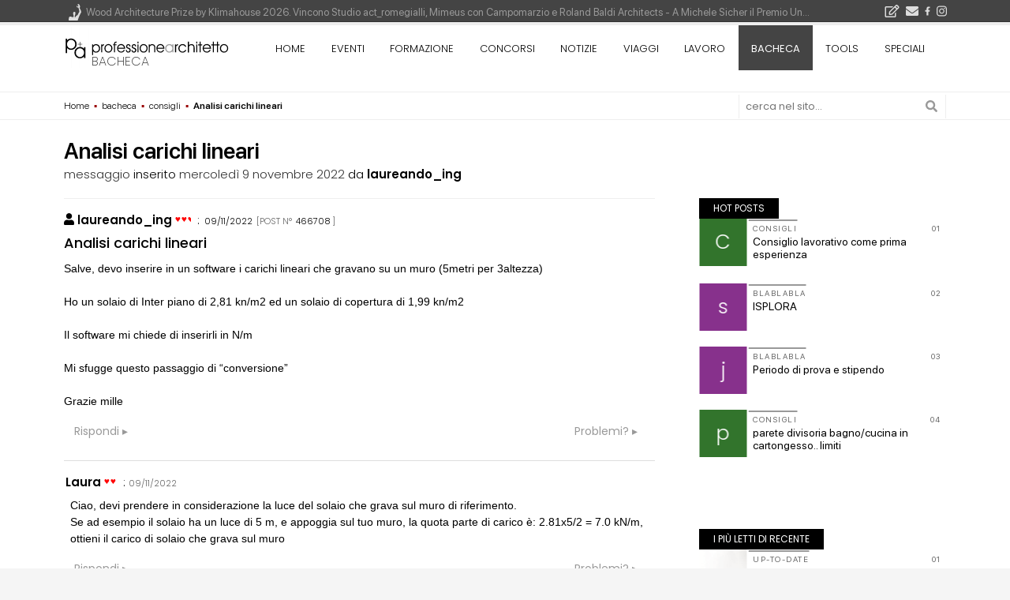

--- FILE ---
content_type: text/html; charset=UTF-8
request_url: https://www.professionearchitetto.it/bacheca/info/466708/Analisi-carichi-lineari?utm_source=paNext&utm_medium=link&utm_campaign=bacheca
body_size: 16451
content:
<!DOCTYPE html>
<!--[if IE 7]>
<html class="ie ie7" lang="it-IT" xmlns:og="http://ogp.me/ns#" xmlns:fb="http://ogp.me/ns/fb#">
<![endif]-->
<!--[if IE 8]>
<html class="ie ie8" lang="it-IT" xmlns:og="http://ogp.me/ns#" xmlns:fb="http://ogp.me/ns/fb#">
<![endif]-->
<!--[if !(IE 7) | !(IE 8) ]><!-->
<html lang="it-IT">
<!--<![endif]-->
<head><script>(function(w,i,g){w[g]=w[g]||[];if(typeof w[g].push=='function')w[g].push(i)})
(window,'GTM-KHXXLT','google_tags_first_party');</script><script>(function(w,d,s,l){w[l]=w[l]||[];(function(){w[l].push(arguments);})('set', 'developer_id.dY2E1Nz', true);
		var f=d.getElementsByTagName(s)[0],
		j=d.createElement(s);j.async=true;j.src='/cjet/';
		f.parentNode.insertBefore(j,f);
		})(window,document,'script','dataLayer');</script>
<!-- Google Tag Manager -->
<script>(function(w,d,s,l,i){w[l]=w[l]||[];w[l].push({'gtm.start':
new Date().getTime(),event:'gtm.js'});var f=d.getElementsByTagName(s)[0],
j=d.createElement(s),dl=l!='dataLayer'?'&l='+l:'';j.async=true;j.src=
'https://www.googletagmanager.com/gtm.js?id='+i+dl;f.parentNode.insertBefore(j,f);
})(window,document,'script','dataLayer','GTM-KHXXLT');</script>
<!-- End Google Tag Manager -->

<!-- script async src="https://www.googletagmanager.com/gtag/js?id=G-D29GS1ZF6T"></script-->
<script>
var gtagUaUser = 'G-D29GS1ZF6T';
window.dataLayer = window.dataLayer || [];
function gtag(){dataLayer.push(arguments);}
gtag('consent', 'default', {
'ad_user_data': 'denied',
'ad_personalization': 'denied',
'ad_storage': 'denied',
'analytics_storage': 'granted',
'wait_for_update': 500,
});
if(document.cookie.indexOf("displayCookieConsent=y") > 0 || document.cookie.indexOf("euconsent-v2") > 0 ){
	if(typeof(gtag) === "function") {
		gtag('consent', 'update', {
		'ad_user_data': 'granted',
		'ad_personalization': 'granted',
		'ad_storage': 'granted',
		'analytics_storage': 'granted',
		'wait_for_update': 500,
		});
	}
}

gtag('js', new Date());
gtag('config', gtagUaUser, { 'anonymize_ip': true, 'page_path': '/bacheca/info/466708/analisi-carichi-lineari', 'cookie_flags': 'SameSite=None;Secure' });
</script>
<meta charset="UTF-8">
<meta name="viewport" content="width=device-width">
<title>Analisi carichi lineari - bacheca consigli - 9 novembre 2022 - professione Architetto</title>
<script type="application/ld+json">
{"@context":"https:\/\/schema.org","@type":"DiscussionForumPosting","headline":"Analisi carichi lineari","url":"\/bacheca\/info\/466708\/analisi-carichi-lineari","comment":[{"@type":"Comment","author":{"@type":"Person","name":"Laura"},"datePublished":"2022-11-09T17:33:26+01:00","text":"Ciao,  devi prendere in considerazione la luce del solaio che grava sul muro di riferimento.\r\nSe ad esempio il solaio ha un luce di 5 m, e appoggia sul tuo muro, la quota parte di carico \u00e8: 2.81x5\/2 = 7.0 kN\/m, ottieni il carico di solaio che grava sul muro"},{"@type":"Comment","author":{"@type":"Person","name":"laureando_ing"},"datePublished":"2022-11-09T21:36:04+01:00","text":"Grazie mille Laura. \r\nConsiderando dunque la luce del solaio di 5 metri, perch\u00e9 devo dividere per 2?"},{"@type":"Comment","author":{"@type":"Person","name":"FARC"},"datePublished":"2022-11-10T05:38:01+01:00","text":"Diviso per due perch\u00e8 non tutto il carico del solaio incide sulla trave di riferimento a meno che lo stesso non sia progettato a sbalzo. Qui ci si da una mano, forse per\u00f2 dovremmo riprendere a fare qualche calcolo base a mano, alla vecchia maniere cos\u00ec da tornare a pensare ai concetti base del calcolo strutturale prima di approcciarci ai software di calcolo. Saluti"},{"@type":"Comment","author":{"@type":"Person","name":"laureando_ing"},"datePublished":"2022-11-10T06:56:22+01:00","text":"Grazie Farc per la delucidazione.\r\nDi fatto l\u2019analisi dei solai li ho fatti a mano considerando tutti gli strati che li compongono e mi \u00e8 chiaro il loro carico al m2. Mi sfuggiva il concetto del \u201cmetro lineare\u201d."}],"author":{"@type":"Person","name":"laureando_ing"},"datePublished":"2022-11-09T16:51:27+01:00","text":"Salve, devo inserire in un software i carichi lineari che gravano su un muro (5metri per 3altezza)\r\n\r\nHo un solaio di Inter piano di 2,81 kn\/m2 ed un solaio di copertura di 1,99 kn\/m2\r\n\r\nIl software mi chiede di inserirli in N\/m\r\n\r\nMi sfugge questo passaggio di \u201cconversione\u201d\r\n\r\nGrazie mille"}
</script><link rel="alternate" type="application/rss+xml" title="pA News - notizie di Architettura" href="https://www.professionearchitetto.it/rss/panews/" />
<meta name="DESCRIPTION" content="risposte alla domanda o discussione sull&#039;argomento: Analisi carichi lineari consigli Salve, devo inserire in un software i carichi lineari che gravano su un muro (5metri per 3altezza) Ho un solaio di Inter piano di 2,81 kn/m2 ed un solaio di copertura di 1,99 kn/m2 Il software mi chiede di inserirli in N/m Mi sfugge questo passaggio di &ldquo;conversione&rdquo; Grazie mille - discussioni - forum - bacheca consigli di professione architetto - novembre 2022" />
<meta name="KEYWORDS" content="forum, domande, risposte, discussione, carichi, lineari, software, solaio, analisi, consigli, salve, devo, inserire, gravano, muro, metri, altezza, inter, piano, copertura, chiede, inserirli, sfugge, questo, passaggio, conversione, grazie, mille," />
<link rel="alternate" type="application/rss+xml" title="consigli - la bacheca di professioneArchitetto" href="https://www.professionearchitetto.it/rss/bacheca/?bacheca=4" />
<link rel="alternate" type="application/rss+xml" title="la bacheca di professioneArchitetto" href="https://www.professionearchitetto.it/rss/bacheca/" />
<link rel="alternate" type="application/rss+xml" title="pA News - notizie di Architettura" href="https://feeds.feedburner.com/professioneArchitetto" />
<link rel="dns-prefetch" href="https://yimg.professionearchitetto.it">
<link rel="preconnect" href="https://yimg.professionearchitetto.it">
<link rel="dns-prefetch" href="https://cdnjs.cloudflare.com">
<link rel="preconnect" href="https://cdnjs.cloudflare.com">
<link rel="preload" href="https://cdnjs.cloudflare.com/ajax/libs/bootstrap/5.3.8/css/bootstrap.min.css" as="style">
<link rel="preload" href="https://yimg.professionearchitetto.it/mmin/20260130a/css/v6b.css" as="style">
<style>
@font-face{font-family:'Nunito';src:url(https://yimg.professionearchitetto.it/fonts/nu/Nunito-ExtraBold.woff2) format("woff2"),url(https://yimg.professionearchitetto.it/fonts/nu/Nunito-ExtraBold.woff) format("woff");font-weight:700;font-style:normal;font-display:swap}
@font-face{font-family:'Nunito';src:url(https://yimg.professionearchitetto.it/fonts/nu/Nunito-BlackItalic.woff2) format("woff2"),url(https://yimg.professionearchitetto.it/fonts/nu/Nunito-BlackItalic.woff) format("woff");font-weight:900;font-style:italic;font-display:swap}
@font-face{font-family:'Nunito';src:url(https://yimg.professionearchitetto.it/fonts/nu/Nunito-Bold.woff2) format("woff2"),url(https://yimg.professionearchitetto.it/fonts/nu/Nunito-Bold.woff) format("woff");font-weight:700;font-style:normal;font-display:swap}
@font-face{font-family:'Nunito';src:url(https://yimg.professionearchitetto.it/fonts/nu/Nunito-BoldItalic.woff2) format("woff2"),url(https://yimg.professionearchitetto.it/fonts/nu/Nunito-BoldItalic.woff) format("woff");font-weight:700;font-style:italic;font-display:swap}
@font-face{font-family:'Nunito';src:url(https://yimg.professionearchitetto.it/fonts/nu/Nunito-ExtraLight.woff2) format("woff2"),url(https://yimg.professionearchitetto.it/fonts/nu/Nunito-ExtraLight.woff) format("woff");font-weight:200;font-style:normal;font-display:swap}
@font-face{font-family:'Nunito';src:url(https://yimg.professionearchitetto.it/fonts/nu/Nunito-Black.woff2) format("woff2"),url(https://yimg.professionearchitetto.it/fonts/nu/Nunito-Black.woff) format("woff");font-weight:900;font-style:normal;font-display:swap}
@font-face{font-family:'Nunito';src:url(https://yimg.professionearchitetto.it/fonts/nu/Nunito-ExtraBoldItalic.woff2) format("woff2"),url(https://yimg.professionearchitetto.it/fonts/nu/Nunito-ExtraBoldItalic.woff) format("woff");font-weight:700;font-style:italic;font-display:swap}
@font-face{font-family:'Nunito';src:url(https://yimg.professionearchitetto.it/fonts/nu/Nunito-Regular.woff2) format("woff2"),url(https://yimg.professionearchitetto.it/fonts/nu/Nunito-Regular.woff) format("woff");font-weight:400;font-style:normal;font-display:swap}
@font-face{font-family:'Nunito';src:url(https://yimg.professionearchitetto.it/fonts/nu/Nunito-SemiBold.woff2) format("woff2"),url(https://yimg.professionearchitetto.it/fonts/nu/Nunito-SemiBold.woff) format("woff");font-weight:600;font-style:normal;font-display:swap}
@font-face{font-family:'Nunito';src:url(https://yimg.professionearchitetto.it/fonts/nu/Nunito-Italic.woff2) format("woff2"),url(https://yimg.professionearchitetto.it/fonts/nu/Nunito-Italic.woff) format("woff");font-weight:400;font-style:italic;font-display:swap}
@font-face{font-family:'Nunito';src:url(https://yimg.professionearchitetto.it/fonts/nu/Nunito-ExtraLightItalic.woff2) format("woff2"),url(https://yimg.professionearchitetto.it/fonts/nu/Nunito-ExtraLightItalic.woff) format("woff");font-weight:200;font-style:italic;font-display:swap}
@font-face{font-family:'Nunito';src:url(https://yimg.professionearchitetto.it/fonts/nu/Nunito-MediumItalic.woff2) format("woff2"),url(https://yimg.professionearchitetto.it/fonts/nu/Nunito-MediumItalic.woff) format("woff");font-weight:500;font-style:italic;font-display:swap}
@font-face{font-family:'Nunito';src:url(https://yimg.professionearchitetto.it/fonts/nu/Nunito-Medium.woff2) format("woff2"),url(https://yimg.professionearchitetto.it/fonts/nu/Nunito-Medium.woff) format("woff");font-weight:500;font-style:normal;font-display:swap}
@font-face{font-family:'Nunito';src:url(https://yimg.professionearchitetto.it/fonts/nu/Nunito-Light.woff2) format("woff2"),url(https://yimg.professionearchitetto.it/fonts/nu/Nunito-Light.woff) format("woff");font-weight:300;font-style:normal;font-display:swap}
@font-face{font-family:'Nunito';src:url(https://yimg.professionearchitetto.it/fonts/nu/Nunito-SemiBoldItalic.woff2) format("woff2"),url(https://yimg.professionearchitetto.it/fonts/nu/Nunito-SemiBoldItalic.woff) format("woff");font-weight:600;font-style:italic;font-display:swap}
@font-face{font-family:'Nunito';src:url(https://yimg.professionearchitetto.it/fonts/nu/Nunito-LightItalic.woff2) format("woff2"),url(https://yimg.professionearchitetto.it/fonts/nu/Nunito-LightItalic.woff) format("woff");font-weight:300;font-style:italic;font-display:swap}/* latin-ext */
@font-face {
  font-family: 'Poppins';
  font-style: italic;
  font-weight: 100;
  font-display: swap;
  src: url(https://fonts.gstatic.com/s/poppins/v21/pxiAyp8kv8JHgFVrJJLmE0tMMPKhSkFEkm8.woff2) format('woff2');
  unicode-range: U+0100-02AF, U+0304, U+0308, U+0329, U+1E00-1E9F, U+1EF2-1EFF, U+2020, U+20A0-20AB, U+20AD-20C0, U+2113, U+2C60-2C7F, U+A720-A7FF;
}
/* latin */
@font-face {
  font-family: 'Poppins';
  font-style: italic;
  font-weight: 100;
  font-display: swap;
  src: url(https://fonts.gstatic.com/s/poppins/v21/pxiAyp8kv8JHgFVrJJLmE0tCMPKhSkFE.woff2) format('woff2');
  unicode-range: U+0000-00FF, U+0131, U+0152-0153, U+02BB-02BC, U+02C6, U+02DA, U+02DC, U+0304, U+0308, U+0329, U+2000-206F, U+2074, U+20AC, U+2122, U+2191, U+2193, U+2212, U+2215, U+FEFF, U+FFFD;
}
/* latin-ext */
@font-face {
  font-family: 'Poppins';
  font-style: italic;
  font-weight: 200;
  font-display: swap;
  src: url(https://fonts.gstatic.com/s/poppins/v21/pxiDyp8kv8JHgFVrJJLmv1pVGdeOYktMqlap.woff2) format('woff2');
  unicode-range: U+0100-02AF, U+0304, U+0308, U+0329, U+1E00-1E9F, U+1EF2-1EFF, U+2020, U+20A0-20AB, U+20AD-20C0, U+2113, U+2C60-2C7F, U+A720-A7FF;
}
/* latin */
@font-face {
  font-family: 'Poppins';
  font-style: italic;
  font-weight: 200;
  font-display: swap;
  src: url(https://fonts.gstatic.com/s/poppins/v21/pxiDyp8kv8JHgFVrJJLmv1pVF9eOYktMqg.woff2) format('woff2');
  unicode-range: U+0000-00FF, U+0131, U+0152-0153, U+02BB-02BC, U+02C6, U+02DA, U+02DC, U+0304, U+0308, U+0329, U+2000-206F, U+2074, U+20AC, U+2122, U+2191, U+2193, U+2212, U+2215, U+FEFF, U+FFFD;
}
/* latin-ext */
@font-face {
  font-family: 'Poppins';
  font-style: italic;
  font-weight: 300;
  font-display: swap;
  src: url(https://fonts.gstatic.com/s/poppins/v21/pxiDyp8kv8JHgFVrJJLm21lVGdeOYktMqlap.woff2) format('woff2');
  unicode-range: U+0100-02AF, U+0304, U+0308, U+0329, U+1E00-1E9F, U+1EF2-1EFF, U+2020, U+20A0-20AB, U+20AD-20C0, U+2113, U+2C60-2C7F, U+A720-A7FF;
}
/* latin */
@font-face {
  font-family: 'Poppins';
  font-style: italic;
  font-weight: 300;
  font-display: swap;
  src: url(https://fonts.gstatic.com/s/poppins/v21/pxiDyp8kv8JHgFVrJJLm21lVF9eOYktMqg.woff2) format('woff2');
  unicode-range: U+0000-00FF, U+0131, U+0152-0153, U+02BB-02BC, U+02C6, U+02DA, U+02DC, U+0304, U+0308, U+0329, U+2000-206F, U+2074, U+20AC, U+2122, U+2191, U+2193, U+2212, U+2215, U+FEFF, U+FFFD;
}
/* latin-ext */
@font-face {
  font-family: 'Poppins';
  font-style: italic;
  font-weight: 400;
  font-display: swap;
  src: url(https://fonts.gstatic.com/s/poppins/v21/pxiGyp8kv8JHgFVrJJLufntAOvWDSHFF.woff2) format('woff2');
  unicode-range: U+0100-02AF, U+0304, U+0308, U+0329, U+1E00-1E9F, U+1EF2-1EFF, U+2020, U+20A0-20AB, U+20AD-20C0, U+2113, U+2C60-2C7F, U+A720-A7FF;
}
/* latin */
@font-face {
  font-family: 'Poppins';
  font-style: italic;
  font-weight: 400;
  font-display: swap;
  src: url(https://fonts.gstatic.com/s/poppins/v21/pxiGyp8kv8JHgFVrJJLucHtAOvWDSA.woff2) format('woff2');
  unicode-range: U+0000-00FF, U+0131, U+0152-0153, U+02BB-02BC, U+02C6, U+02DA, U+02DC, U+0304, U+0308, U+0329, U+2000-206F, U+2074, U+20AC, U+2122, U+2191, U+2193, U+2212, U+2215, U+FEFF, U+FFFD;
}
/* latin-ext */
@font-face {
  font-family: 'Poppins';
  font-style: italic;
  font-weight: 500;
  font-display: swap;
  src: url(https://fonts.gstatic.com/s/poppins/v21/pxiDyp8kv8JHgFVrJJLmg1hVGdeOYktMqlap.woff2) format('woff2');
  unicode-range: U+0100-02AF, U+0304, U+0308, U+0329, U+1E00-1E9F, U+1EF2-1EFF, U+2020, U+20A0-20AB, U+20AD-20C0, U+2113, U+2C60-2C7F, U+A720-A7FF;
}
/* latin */
@font-face {
  font-family: 'Poppins';
  font-style: italic;
  font-weight: 500;
  font-display: swap;
  src: url(https://fonts.gstatic.com/s/poppins/v21/pxiDyp8kv8JHgFVrJJLmg1hVF9eOYktMqg.woff2) format('woff2');
  unicode-range: U+0000-00FF, U+0131, U+0152-0153, U+02BB-02BC, U+02C6, U+02DA, U+02DC, U+0304, U+0308, U+0329, U+2000-206F, U+2074, U+20AC, U+2122, U+2191, U+2193, U+2212, U+2215, U+FEFF, U+FFFD;
}
/* latin-ext */
@font-face {
  font-family: 'Poppins';
  font-style: italic;
  font-weight: 600;
  font-display: swap;
  src: url(https://fonts.gstatic.com/s/poppins/v21/pxiDyp8kv8JHgFVrJJLmr19VGdeOYktMqlap.woff2) format('woff2');
  unicode-range: U+0100-02AF, U+0304, U+0308, U+0329, U+1E00-1E9F, U+1EF2-1EFF, U+2020, U+20A0-20AB, U+20AD-20C0, U+2113, U+2C60-2C7F, U+A720-A7FF;
}
/* latin */
@font-face {
  font-family: 'Poppins';
  font-style: italic;
  font-weight: 600;
  font-display: swap;
  src: url(https://fonts.gstatic.com/s/poppins/v21/pxiDyp8kv8JHgFVrJJLmr19VF9eOYktMqg.woff2) format('woff2');
  unicode-range: U+0000-00FF, U+0131, U+0152-0153, U+02BB-02BC, U+02C6, U+02DA, U+02DC, U+0304, U+0308, U+0329, U+2000-206F, U+2074, U+20AC, U+2122, U+2191, U+2193, U+2212, U+2215, U+FEFF, U+FFFD;
}
/* latin-ext */
@font-face {
  font-family: 'Poppins';
  font-style: italic;
  font-weight: 700;
  font-display: swap;
  src: url(https://fonts.gstatic.com/s/poppins/v21/pxiDyp8kv8JHgFVrJJLmy15VGdeOYktMqlap.woff2) format('woff2');
  unicode-range: U+0100-02AF, U+0304, U+0308, U+0329, U+1E00-1E9F, U+1EF2-1EFF, U+2020, U+20A0-20AB, U+20AD-20C0, U+2113, U+2C60-2C7F, U+A720-A7FF;
}
/* latin */
@font-face {
  font-family: 'Poppins';
  font-style: italic;
  font-weight: 700;
  font-display: swap;
  src: url(https://fonts.gstatic.com/s/poppins/v21/pxiDyp8kv8JHgFVrJJLmy15VF9eOYktMqg.woff2) format('woff2');
  unicode-range: U+0000-00FF, U+0131, U+0152-0153, U+02BB-02BC, U+02C6, U+02DA, U+02DC, U+0304, U+0308, U+0329, U+2000-206F, U+2074, U+20AC, U+2122, U+2191, U+2193, U+2212, U+2215, U+FEFF, U+FFFD;
}
/* latin-ext */
@font-face {
  font-family: 'Poppins';
  font-style: italic;
  font-weight: 800;
  font-display: swap;
  src: url(https://fonts.gstatic.com/s/poppins/v21/pxiDyp8kv8JHgFVrJJLm111VGdeOYktMqlap.woff2) format('woff2');
  unicode-range: U+0100-02AF, U+0304, U+0308, U+0329, U+1E00-1E9F, U+1EF2-1EFF, U+2020, U+20A0-20AB, U+20AD-20C0, U+2113, U+2C60-2C7F, U+A720-A7FF;
}
/* latin */
@font-face {
  font-family: 'Poppins';
  font-style: italic;
  font-weight: 800;
  font-display: swap;
  src: url(https://fonts.gstatic.com/s/poppins/v21/pxiDyp8kv8JHgFVrJJLm111VF9eOYktMqg.woff2) format('woff2');
  unicode-range: U+0000-00FF, U+0131, U+0152-0153, U+02BB-02BC, U+02C6, U+02DA, U+02DC, U+0304, U+0308, U+0329, U+2000-206F, U+2074, U+20AC, U+2122, U+2191, U+2193, U+2212, U+2215, U+FEFF, U+FFFD;
}
/* latin-ext */
@font-face {
  font-family: 'Poppins';
  font-style: italic;
  font-weight: 900;
  font-display: swap;
  src: url(https://fonts.gstatic.com/s/poppins/v21/pxiDyp8kv8JHgFVrJJLm81xVGdeOYktMqlap.woff2) format('woff2');
  unicode-range: U+0100-02AF, U+0304, U+0308, U+0329, U+1E00-1E9F, U+1EF2-1EFF, U+2020, U+20A0-20AB, U+20AD-20C0, U+2113, U+2C60-2C7F, U+A720-A7FF;
}
/* latin */
@font-face {
  font-family: 'Poppins';
  font-style: italic;
  font-weight: 900;
  font-display: swap;
  src: url(https://fonts.gstatic.com/s/poppins/v21/pxiDyp8kv8JHgFVrJJLm81xVF9eOYktMqg.woff2) format('woff2');
  unicode-range: U+0000-00FF, U+0131, U+0152-0153, U+02BB-02BC, U+02C6, U+02DA, U+02DC, U+0304, U+0308, U+0329, U+2000-206F, U+2074, U+20AC, U+2122, U+2191, U+2193, U+2212, U+2215, U+FEFF, U+FFFD;
}
/* latin-ext */
@font-face {
  font-family: 'Poppins';
  font-style: normal;
  font-weight: 100;
  font-display: swap;
  src: url(https://fonts.gstatic.com/s/poppins/v21/pxiGyp8kv8JHgFVrLPTufntAOvWDSHFF.woff2) format('woff2');
  unicode-range: U+0100-02AF, U+0304, U+0308, U+0329, U+1E00-1E9F, U+1EF2-1EFF, U+2020, U+20A0-20AB, U+20AD-20C0, U+2113, U+2C60-2C7F, U+A720-A7FF;
}
/* latin */
@font-face {
  font-family: 'Poppins';
  font-style: normal;
  font-weight: 100;
  font-display: swap;
  src: url(https://fonts.gstatic.com/s/poppins/v21/pxiGyp8kv8JHgFVrLPTucHtAOvWDSA.woff2) format('woff2');
  unicode-range: U+0000-00FF, U+0131, U+0152-0153, U+02BB-02BC, U+02C6, U+02DA, U+02DC, U+0304, U+0308, U+0329, U+2000-206F, U+2074, U+20AC, U+2122, U+2191, U+2193, U+2212, U+2215, U+FEFF, U+FFFD;
}
/* latin-ext */
@font-face {
  font-family: 'Poppins';
  font-style: normal;
  font-weight: 200;
  font-display: swap;
  src: url(https://fonts.gstatic.com/s/poppins/v21/pxiByp8kv8JHgFVrLFj_Z1JlFd2JQEl8qw.woff2) format('woff2');
  unicode-range: U+0100-02AF, U+0304, U+0308, U+0329, U+1E00-1E9F, U+1EF2-1EFF, U+2020, U+20A0-20AB, U+20AD-20C0, U+2113, U+2C60-2C7F, U+A720-A7FF;
}
/* latin */
@font-face {
  font-family: 'Poppins';
  font-style: normal;
  font-weight: 200;
  font-display: swap;
  src: url(https://fonts.gstatic.com/s/poppins/v21/pxiByp8kv8JHgFVrLFj_Z1xlFd2JQEk.woff2) format('woff2');
  unicode-range: U+0000-00FF, U+0131, U+0152-0153, U+02BB-02BC, U+02C6, U+02DA, U+02DC, U+0304, U+0308, U+0329, U+2000-206F, U+2074, U+20AC, U+2122, U+2191, U+2193, U+2212, U+2215, U+FEFF, U+FFFD;
}
/* latin-ext */
@font-face {
  font-family: 'Poppins';
  font-style: normal;
  font-weight: 300;
  font-display: swap;
  src: url(https://fonts.gstatic.com/s/poppins/v21/pxiByp8kv8JHgFVrLDz8Z1JlFd2JQEl8qw.woff2) format('woff2');
  unicode-range: U+0100-02AF, U+0304, U+0308, U+0329, U+1E00-1E9F, U+1EF2-1EFF, U+2020, U+20A0-20AB, U+20AD-20C0, U+2113, U+2C60-2C7F, U+A720-A7FF;
}
/* latin */
@font-face {
  font-family: 'Poppins';
  font-style: normal;
  font-weight: 300;
  font-display: swap;
  src: url(https://fonts.gstatic.com/s/poppins/v21/pxiByp8kv8JHgFVrLDz8Z1xlFd2JQEk.woff2) format('woff2');
  unicode-range: U+0000-00FF, U+0131, U+0152-0153, U+02BB-02BC, U+02C6, U+02DA, U+02DC, U+0304, U+0308, U+0329, U+2000-206F, U+2074, U+20AC, U+2122, U+2191, U+2193, U+2212, U+2215, U+FEFF, U+FFFD;
}
/* latin-ext */
@font-face {
  font-family: 'Poppins';
  font-style: normal;
  font-weight: 400;
  font-display: swap;
  src: url(https://fonts.gstatic.com/s/poppins/v21/pxiEyp8kv8JHgFVrJJnecnFHGPezSQ.woff2) format('woff2');
  unicode-range: U+0100-02AF, U+0304, U+0308, U+0329, U+1E00-1E9F, U+1EF2-1EFF, U+2020, U+20A0-20AB, U+20AD-20C0, U+2113, U+2C60-2C7F, U+A720-A7FF;
}
/* latin */
@font-face {
  font-family: 'Poppins';
  font-style: normal;
  font-weight: 400;
  font-display: swap;
  src: url(https://fonts.gstatic.com/s/poppins/v21/pxiEyp8kv8JHgFVrJJfecnFHGPc.woff2) format('woff2');
  unicode-range: U+0000-00FF, U+0131, U+0152-0153, U+02BB-02BC, U+02C6, U+02DA, U+02DC, U+0304, U+0308, U+0329, U+2000-206F, U+2074, U+20AC, U+2122, U+2191, U+2193, U+2212, U+2215, U+FEFF, U+FFFD;
}
/* latin-ext */
@font-face {
  font-family: 'Poppins';
  font-style: normal;
  font-weight: 500;
  font-display: swap;
  src: url(https://fonts.gstatic.com/s/poppins/v21/pxiByp8kv8JHgFVrLGT9Z1JlFd2JQEl8qw.woff2) format('woff2');
  unicode-range: U+0100-02AF, U+0304, U+0308, U+0329, U+1E00-1E9F, U+1EF2-1EFF, U+2020, U+20A0-20AB, U+20AD-20C0, U+2113, U+2C60-2C7F, U+A720-A7FF;
}
/* latin */
@font-face {
  font-family: 'Poppins';
  font-style: normal;
  font-weight: 500;
  font-display: swap;
  src: url(https://fonts.gstatic.com/s/poppins/v21/pxiByp8kv8JHgFVrLGT9Z1xlFd2JQEk.woff2) format('woff2');
  unicode-range: U+0000-00FF, U+0131, U+0152-0153, U+02BB-02BC, U+02C6, U+02DA, U+02DC, U+0304, U+0308, U+0329, U+2000-206F, U+2074, U+20AC, U+2122, U+2191, U+2193, U+2212, U+2215, U+FEFF, U+FFFD;
}
/* latin-ext */
@font-face {
  font-family: 'Poppins';
  font-style: normal;
  font-weight: 600;
  font-display: swap;
  src: url(https://fonts.gstatic.com/s/poppins/v21/pxiByp8kv8JHgFVrLEj6Z1JlFd2JQEl8qw.woff2) format('woff2');
  unicode-range: U+0100-02AF, U+0304, U+0308, U+0329, U+1E00-1E9F, U+1EF2-1EFF, U+2020, U+20A0-20AB, U+20AD-20C0, U+2113, U+2C60-2C7F, U+A720-A7FF;
}
/* latin */
@font-face {
  font-family: 'Poppins';
  font-style: normal;
  font-weight: 600;
  font-display: swap;
  src: url(https://fonts.gstatic.com/s/poppins/v21/pxiByp8kv8JHgFVrLEj6Z1xlFd2JQEk.woff2) format('woff2');
  unicode-range: U+0000-00FF, U+0131, U+0152-0153, U+02BB-02BC, U+02C6, U+02DA, U+02DC, U+0304, U+0308, U+0329, U+2000-206F, U+2074, U+20AC, U+2122, U+2191, U+2193, U+2212, U+2215, U+FEFF, U+FFFD;
}
/* latin-ext */
@font-face {
  font-family: 'Poppins';
  font-style: normal;
  font-weight: 700;
  font-display: swap;
  src: url(https://fonts.gstatic.com/s/poppins/v21/pxiByp8kv8JHgFVrLCz7Z1JlFd2JQEl8qw.woff2) format('woff2');
  unicode-range: U+0100-02AF, U+0304, U+0308, U+0329, U+1E00-1E9F, U+1EF2-1EFF, U+2020, U+20A0-20AB, U+20AD-20C0, U+2113, U+2C60-2C7F, U+A720-A7FF;
}
/* latin */
@font-face {
  font-family: 'Poppins';
  font-style: normal;
  font-weight: 700;
  font-display: swap;
  src: url(https://fonts.gstatic.com/s/poppins/v21/pxiByp8kv8JHgFVrLCz7Z1xlFd2JQEk.woff2) format('woff2');
  unicode-range: U+0000-00FF, U+0131, U+0152-0153, U+02BB-02BC, U+02C6, U+02DA, U+02DC, U+0304, U+0308, U+0329, U+2000-206F, U+2074, U+20AC, U+2122, U+2191, U+2193, U+2212, U+2215, U+FEFF, U+FFFD;
}
/* latin-ext */
@font-face {
  font-family: 'Poppins';
  font-style: normal;
  font-weight: 800;
  font-display: swap;
  src: url(https://fonts.gstatic.com/s/poppins/v21/pxiByp8kv8JHgFVrLDD4Z1JlFd2JQEl8qw.woff2) format('woff2');
  unicode-range: U+0100-02AF, U+0304, U+0308, U+0329, U+1E00-1E9F, U+1EF2-1EFF, U+2020, U+20A0-20AB, U+20AD-20C0, U+2113, U+2C60-2C7F, U+A720-A7FF;
}
/* latin */
@font-face {
  font-family: 'Poppins';
  font-style: normal;
  font-weight: 800;
  font-display: swap;
  src: url(https://fonts.gstatic.com/s/poppins/v21/pxiByp8kv8JHgFVrLDD4Z1xlFd2JQEk.woff2) format('woff2');
  unicode-range: U+0000-00FF, U+0131, U+0152-0153, U+02BB-02BC, U+02C6, U+02DA, U+02DC, U+0304, U+0308, U+0329, U+2000-206F, U+2074, U+20AC, U+2122, U+2191, U+2193, U+2212, U+2215, U+FEFF, U+FFFD;
}
/* latin-ext */
@font-face {
  font-family: 'Poppins';
  font-style: normal;
  font-weight: 900;
  font-display: swap;
  src: url(https://fonts.gstatic.com/s/poppins/v21/pxiByp8kv8JHgFVrLBT5Z1JlFd2JQEl8qw.woff2) format('woff2');
  unicode-range: U+0100-02AF, U+0304, U+0308, U+0329, U+1E00-1E9F, U+1EF2-1EFF, U+2020, U+20A0-20AB, U+20AD-20C0, U+2113, U+2C60-2C7F, U+A720-A7FF;
}
/* latin */
@font-face {
  font-family: 'Poppins';
  font-style: normal;
  font-weight: 900;
  font-display: swap;
  src: url(https://fonts.gstatic.com/s/poppins/v21/pxiByp8kv8JHgFVrLBT5Z1xlFd2JQEk.woff2) format('woff2');
  unicode-range: U+0000-00FF, U+0131, U+0152-0153, U+02BB-02BC, U+02C6, U+02DA, U+02DC, U+0304, U+0308, U+0329, U+2000-206F, U+2074, U+20AC, U+2122, U+2191, U+2193, U+2212, U+2215, U+FEFF, U+FFFD;
}@font-face{font-family:'SF Pro Display';src:url(https://yimg.professionearchitetto.it/fonts/sf/SFProDisplay-Bold.woff2) format("woff2"),url(https://yimg.professionearchitetto.it/fonts/sf/SFProDisplay-Bold.woff) format("woff");font-weight:700;font-style:normal;font-display:swap}
@font-face{font-family:'SF Pro Display';src:url(https://yimg.professionearchitetto.it/fonts/sf/SFProDisplay-Heavy.woff2) format("woff2"),url(https://yimg.professionearchitetto.it/fonts/sf/SFProDisplay-Heavy.woff) format("woff");font-weight:900;font-style:normal;font-display:swap}
@font-face{font-family:'SF Pro Display';src:url(https://yimg.professionearchitetto.it/fonts/sf/SFProDisplay-BlackItalic.woff2) format("woff2"),url(https://yimg.professionearchitetto.it/fonts/sf/SFProDisplay-BlackItalic.woff) format("woff");font-weight:900;font-style:italic;font-display:swap}
@font-face{font-family:'SF Pro Display';src:url(https://yimg.professionearchitetto.it/fonts/sf/SFProDisplay-ThinItalic.woff2) format("woff2"),url(https://yimg.professionearchitetto.it/fonts/sf/SFProDisplay-ThinItalic.woff) format("woff");font-weight:100;font-style:italic;font-display:swap}
@font-face{font-family:'SF Pro Display';src:url(https://yimg.professionearchitetto.it/fonts/sf/SFProDisplay-RegularItalic.woff2) format("woff2"),url(https://yimg.professionearchitetto.it/fonts/sf/SFProDisplay-RegularItalic.woff) format("woff");font-weight:400;font-style:italic;font-display:swap}
@font-face{font-family:'SF Pro Display';src:url(https://yimg.professionearchitetto.it/fonts/sf/SFProDisplay-Ultralight.woff2) format("woff2"),url(https://yimg.professionearchitetto.it/fonts/sf/SFProDisplay-Ultralight.woff) format("woff");font-weight:200;font-style:normal;font-display:swap}
@font-face{font-family:'SF Pro Display';src:url(https://yimg.professionearchitetto.it/fonts/sf/SFProDisplay-Regular.woff2) format("woff2"),url(https://yimg.professionearchitetto.it/fonts/sf/SFProDisplay-Regular.woff) format("woff");font-weight:400;font-style:normal;font-display:swap}
@font-face{font-family:'SF Pro Display';src:url(https://yimg.professionearchitetto.it/fonts/sf/SFProDisplay-Black.woff2) format("woff2"),url(https://yimg.professionearchitetto.it/fonts/sf/SFProDisplay-Black.woff) format("woff");font-weight:900;font-style:normal;font-display:swap}
@font-face{font-family:'SF Pro Display';src:url(https://yimg.professionearchitetto.it/fonts/sf/SFProDisplay-Light.woff2) format("woff2"),url(https://yimg.professionearchitetto.it/fonts/sf/SFProDisplay-Light.woff) format("woff");font-weight:300;font-style:normal;font-display:swap}
@font-face{font-family:'SF Pro Display';src:url(https://yimg.professionearchitetto.it/fonts/sf/SFProDisplay-Medium.woff2) format("woff2"),url(https://yimg.professionearchitetto.it/fonts/sf/SFProDisplay-Medium.woff) format("woff");font-weight:500;font-style:normal;font-display:swap}
@font-face{font-family:'SF Pro Display';src:url(https://yimg.professionearchitetto.it/fonts/sf/SFProDisplay-Thin.woff2) format("woff2"),url(https://yimg.professionearchitetto.it/fonts/sf/SFProDisplay-Thin.woff) format("woff");font-weight:100;font-style:normal;font-display:swap}
@font-face{font-family:'SF Pro Display';src:url(https://yimg.professionearchitetto.it/fonts/sf/SFProDisplay-Semibold.woff2) format("woff2"),url(https://yimg.professionearchitetto.it/fonts/sf/SFProDisplay-Semibold.woff) format("woff");font-weight:600;font-style:normal;font-display:swap}
@font-face{font-family:'SF Pro Display';src:url(https://yimg.professionearchitetto.it/fonts/sf/SFProDisplay-MediumItalic.woff2) format("woff2"),url(https://yimg.professionearchitetto.it/fonts/sf/SFProDisplay-MediumItalic.woff) format("woff");font-weight:500;font-style:italic;font-display:swap}
@font-face{font-family:'SF Pro Display';src:url(https://yimg.professionearchitetto.it/fonts/sf/SFProDisplay-UltralightItalic.woff2) format("woff2"),url(https://yimg.professionearchitetto.it/fonts/sf/SFProDisplay-UltralightItalic.woff) format("woff");font-weight:200;font-style:italic;font-display:swap}
@font-face{font-family:'SF Pro Display';src:url(https://yimg.professionearchitetto.it/fonts/sf/SFProDisplay-HeavyItalic.woff2) format("woff2"),url(https://yimg.professionearchitetto.it/fonts/sf/SFProDisplay-HeavyItalic.woff) format("woff");font-weight:900;font-style:italic;font-display:swap}
@font-face{font-family:'SF Pro Display';src:url(https://yimg.professionearchitetto.it/fonts/sf/SFProDisplay-BoldItalic.woff2) format("woff2"),url(https://yimg.professionearchitetto.it/fonts/sf/SFProDisplay-BoldItalic.woff) format("woff");font-weight:700;font-style:italic;font-display:swap}
@font-face{font-family:'SF Pro Display';src:url(https://yimg.professionearchitetto.it/fonts/sf/SFProDisplay-SemiboldItalic.woff2) format("woff2"),url(https://yimg.professionearchitetto.it/fonts/sf/SFProDisplay-SemiboldItalic.woff) format("woff");font-weight:600;font-style:italic;font-display:swap}
@font-face{font-family:'SF Pro Display';src:url(https://yimg.professionearchitetto.it/fonts/sf/SFProDisplay-LightItalic.woff2) format("woff2"),url(https://yimg.professionearchitetto.it/fonts/sf/SFProDisplay-LightItalic.woff) format("woff");font-weight:300;font-style:italic;font-display:swap}@font-face{font-family:'Helvetica Now Display';src:url(https://yimg.professionearchitetto.it/fonts/hn/HelveticaNeue-UltraLightItalic.eot);src:url(https://yimg.professionearchitetto.it/fonts/hn/HelveticaNeue-UltraLightItalic.eot?#iefix) format("embedded-opentype"),url(https://yimg.professionearchitetto.it/fonts/hn/HelveticaNeue-UltraLightItalic.woff2) format("woff2"),url(https://yimg.professionearchitetto.it/fonts/hn/HelveticaNeue-UltraLightItalic.woff) format("woff"),url(https://yimg.professionearchitetto.it/fonts/hn/HelveticaNeue-UltraLightItalic.svg#HelveticaNeue-UltraLightItalic) format("svg");font-weight:100;font-style:italic;font-display:swap}
@font-face{font-family:'Helvetica Now Display';src:url(https://yimg.professionearchitetto.it/fonts/hn/HelveticaNeue-Light.eot);src:url(https://yimg.professionearchitetto.it/fonts/hn/HelveticaNeue-Light.eot?#iefix) format("embedded-opentype"),url(https://yimg.professionearchitetto.it/fonts/hn/HelveticaNeue-Light.woff2) format("woff2"),url(https://yimg.professionearchitetto.it/fonts/hn/HelveticaNeue-Light.woff) format("woff"),url(https://yimg.professionearchitetto.it/fonts/hn/HelveticaNeue-Light.svg#HelveticaNeue-Light) format("svg");font-weight:300;font-style:normal;font-display:swap}
@font-face{font-family:'Helvetica Now Display';src:url(https://yimg.professionearchitetto.it/fonts/hn/HelveticaNeue-Medium.eot);src:url(https://yimg.professionearchitetto.it/fonts/hn/HelveticaNeue-Medium.eot?#iefix) format("embedded-opentype"),url(https://yimg.professionearchitetto.it/fonts/hn/HelveticaNeue-Medium.woff2) format("woff2"),url(https://yimg.professionearchitetto.it/fonts/hn/HelveticaNeue-Medium.woff) format("woff"),url(https://yimg.professionearchitetto.it/fonts/hn/HelveticaNeue-Medium.svg#HelveticaNeue-Medium) format("svg");font-weight:500;font-style:normal;font-display:swap}
@font-face{font-family:'Helvetica Now Display';src:url(https://yimg.professionearchitetto.it/fonts/hn/HelveticaNeue-Bold.eot);src:url(https://yimg.professionearchitetto.it/fonts/hn/HelveticaNeue-Bold.eot?#iefix) format("embedded-opentype"),url(https://yimg.professionearchitetto.it/fonts/hn/HelveticaNeue-Bold.woff2) format("woff2"),url(https://yimg.professionearchitetto.it/fonts/hn/HelveticaNeue-Bold.woff) format("woff"),url(https://yimg.professionearchitetto.it/fonts/hn/HelveticaNeue-Bold.svg#HelveticaNeue-Bold) format("svg");font-weight:700;font-style:normal;font-display:swap}
@font-face{font-family:'Helvetica Now Display';src:url(https://yimg.professionearchitetto.it/fonts/hn/HelveticaNeue.eot);src:url(https://yimg.professionearchitetto.it/fonts/hn/HelveticaNeue.eot?#iefix) format("embedded-opentype"),url(https://yimg.professionearchitetto.it/fonts/hn/HelveticaNeue.woff2) format("woff2"),url(https://yimg.professionearchitetto.it/fonts/hn/HelveticaNeue.woff) format("woff"),url(https://yimg.professionearchitetto.it/fonts/hn/HelveticaNeue.svg#HelveticaNeue) format("svg");font-weight:400;font-style:normal;font-display:swap}
@font-face{font-family:'Helvetica Now Display';src:url(https://yimg.professionearchitetto.it/fonts/hn/HelveticaNeue-Italic.eot);src:url(https://yimg.professionearchitetto.it/fonts/hn/HelveticaNeue-Italic.eot?#iefix) format("embedded-opentype"),url(https://yimg.professionearchitetto.it/fonts/hn/HelveticaNeue-Italic.woff2) format("woff2"),url(https://yimg.professionearchitetto.it/fonts/hn/HelveticaNeue-Italic.woff) format("woff"),url(https://yimg.professionearchitetto.it/fonts/hn/HelveticaNeue-Italic.svg#HelveticaNeue-Italic) format("svg");font-weight:400;font-style:italic;font-display:swap}
@font-face{font-family:'Helvetica Now Display Condensed';src:url(https://yimg.professionearchitetto.it/fonts/hn/HelveticaNeue-CondensedBlack.eot);src:url(https://yimg.professionearchitetto.it/fonts/hn/HelveticaNeue-CondensedBlack.eot?#iefix) format("embedded-opentype"),url(https://yimg.professionearchitetto.it/fonts/hn/HelveticaNeue-CondensedBlack.woff2) format("woff2"),url(https://yimg.professionearchitetto.it/fonts/hn/HelveticaNeue-CondensedBlack.woff) format("woff"),url(https://yimg.professionearchitetto.it/fonts/hn/HelveticaNeue-CondensedBlack.svg#HelveticaNeue-CondensedBlack) format("svg");font-weight:900;font-style:normal;font-display:swap}
@font-face{font-family:'Helvetica Now Display Condensed';src:url(https://yimg.professionearchitetto.it/fonts/hn/HelveticaNeue-CondensedBold.eot);src:url(https://yimg.professionearchitetto.it/fonts/hn/HelveticaNeue-CondensedBold.eot?#iefix) format("embedded-opentype"),url(https://yimg.professionearchitetto.it/fonts/hn/HelveticaNeue-CondensedBold.woff2) format("woff2"),url(https://yimg.professionearchitetto.it/fonts/hn/HelveticaNeue-CondensedBold.woff) format("woff"),url(https://yimg.professionearchitetto.it/fonts/hn/HelveticaNeue-CondensedBold.svg#HelveticaNeue-CondensedBold) format("svg");font-weight:700;font-style:normal;font-display:swap}
@font-face{font-family:'Helvetica Now Display';src:url(https://yimg.professionearchitetto.it/fonts/hn/HelveticaNeue-ThinItalic.eot);src:url(https://yimg.professionearchitetto.it/fonts/hn/HelveticaNeue-ThinItalic.eot?#iefix) format("embedded-opentype"),url(https://yimg.professionearchitetto.it/fonts/hn/HelveticaNeue-ThinItalic.woff2) format("woff2"),url(https://yimg.professionearchitetto.it/fonts/hn/HelveticaNeue-ThinItalic.woff) format("woff"),url(https://yimg.professionearchitetto.it/fonts/hn/HelveticaNeue-ThinItalic.svg#HelveticaNeue-ThinItalic) format("svg");font-weight:200;font-style:italic;font-display:swap}
@font-face{font-family:'Helvetica Now Display';src:url(https://yimg.professionearchitetto.it/fonts/hn/HelveticaNeue-BoldItalic.eot);src:url(https://yimg.professionearchitetto.it/fonts/hn/HelveticaNeue-BoldItalic.eot?#iefix) format("embedded-opentype"),url(https://yimg.professionearchitetto.it/fonts/hn/HelveticaNeue-BoldItalic.woff2) format("woff2"),url(https://yimg.professionearchitetto.it/fonts/hn/HelveticaNeue-BoldItalic.woff) format("woff"),url(https://yimg.professionearchitetto.it/fonts/hn/HelveticaNeue-BoldItalic.svg#HelveticaNeue-BoldItalic) format("svg");font-weight:700;font-style:italic;font-display:swap}
@font-face{font-family:'Helvetica Now Display';src:url(https://yimg.professionearchitetto.it/fonts/hn/HelveticaNeue-LightItalic.eot);src:url(https://yimg.professionearchitetto.it/fonts/hn/HelveticaNeue-LightItalic.eot?#iefix) format("embedded-opentype"),url(https://yimg.professionearchitetto.it/fonts/hn/HelveticaNeue-LightItalic.woff2) format("woff2"),url(https://yimg.professionearchitetto.it/fonts/hn/HelveticaNeue-LightItalic.woff) format("woff"),url(https://yimg.professionearchitetto.it/fonts/hn/HelveticaNeue-LightItalic.svg#HelveticaNeue-LightItalic) format("svg");font-weight:300;font-style:italic;font-display:swap}
@font-face{font-family:'Helvetica Now Display';src:url(https://yimg.professionearchitetto.it/fonts/hn/HelveticaNeue-UltraLight.eot);src:url(https://yimg.professionearchitetto.it/fonts/hn/HelveticaNeue-UltraLight.eot?#iefix) format("embedded-opentype"),url(https://yimg.professionearchitetto.it/fonts/hn/HelveticaNeue-UltraLight.woff2) format("woff2"),url(https://yimg.professionearchitetto.it/fonts/hn/HelveticaNeue-UltraLight.woff) format("woff"),url(https://yimg.professionearchitetto.it/fonts/hn/HelveticaNeue-UltraLight.svg#HelveticaNeue-UltraLight) format("svg");font-weight:100;font-style:normal;font-display:swap}
@font-face{font-family:'Helvetica Now Display';src:url(https://yimg.professionearchitetto.it/fonts/hn/HelveticaNeue-MediumItalic.eot);src:url(https://yimg.professionearchitetto.it/fonts/hn/HelveticaNeue-MediumItalic.eot?#iefix) format("embedded-opentype"),url(https://yimg.professionearchitetto.it/fonts/hn/HelveticaNeue-MediumItalic.woff2) format("woff2"),url(https://yimg.professionearchitetto.it/fonts/hn/HelveticaNeue-MediumItalic.woff) format("woff"),url(https://yimg.professionearchitetto.it/fonts/hn/HelveticaNeue-MediumItalic.svg#HelveticaNeue-MediumItalic) format("svg");font-weight:500;font-style:italic;font-display:swap}
@font-face{font-family:'Helvetica Now Display';src:url(https://yimg.professionearchitetto.it/fonts/hn/HelveticaNeue-Thin.eot);src:url(https://yimg.professionearchitetto.it/fonts/hn/HelveticaNeue-Thin.eot?#iefix) format("embedded-opentype"),url(https://yimg.professionearchitetto.it/fonts/hn/HelveticaNeue-Thin.woff2) format("woff2"),url(https://yimg.professionearchitetto.it/fonts/hn/HelveticaNeue-Thin.woff) format("woff"),url(https://yimg.professionearchitetto.it/fonts/hn/HelveticaNeue-Thin.svg#HelveticaNeue-Thin) format("svg");font-weight:200;font-style:normal;font-display:swap}</style>
<link rel="stylesheet" href="https://cdnjs.cloudflare.com/ajax/libs/bootstrap/5.3.8/css/bootstrap.min.css">
<link rel="stylesheet" href="https://yimg.professionearchitetto.it/mmin/20260130a/css/v6b.css">
<link rel="preconnect" href="https://fonts.googleapis.com">
<link rel="preconnect" href="https://fonts.gstatic.com" crossorigin>

<style type="text/css">svg:not(:root).svg-inline--fa{overflow:visible}.svg-inline--fa{display:inline-block;font-size:inherit;height:1em;overflow:visible;vertical-align:-.125em}.svg-inline--fa.fa-lg{vertical-align:-.225em}.svg-inline--fa.fa-w-1{width:.0625em}.svg-inline--fa.fa-w-2{width:.125em}.svg-inline--fa.fa-w-3{width:.1875em}.svg-inline--fa.fa-w-4{width:.25em}.svg-inline--fa.fa-w-5{width:.3125em}.svg-inline--fa.fa-w-6{width:.375em}.svg-inline--fa.fa-w-7{width:.4375em}.svg-inline--fa.fa-w-8{width:.5em}.svg-inline--fa.fa-w-9{width:.5625em}.svg-inline--fa.fa-w-10{width:.625em}.svg-inline--fa.fa-w-11{width:.6875em}.svg-inline--fa.fa-w-12{width:.75em}.svg-inline--fa.fa-w-13{width:.8125em}.svg-inline--fa.fa-w-14{width:.875em}.svg-inline--fa.fa-w-15{width:.9375em}.svg-inline--fa.fa-w-16{width:1em}.svg-inline--fa.fa-w-17{width:1.0625em}.svg-inline--fa.fa-w-18{width:1.125em}.svg-inline--fa.fa-w-19{width:1.1875em}.svg-inline--fa.fa-w-20{width:1.25em}.svg-inline--fa.fa-pull-left{margin-right:.3em;width:auto}.svg-inline--fa.fa-pull-right{margin-left:.3em;width:auto}.svg-inline--fa.fa-border{height:1.5em}.svg-inline--fa.fa-li{width:2em}.svg-inline--fa.fa-fw{width:1.25em}.fa-layers svg.svg-inline--fa{bottom:0;left:0;margin:auto;position:absolute;right:0;top:0}.fa-layers{display:inline-block;height:1em;position:relative;text-align:center;vertical-align:-.125em;width:1em}.fa-layers svg.svg-inline--fa{-webkit-transform-origin:center center;transform-origin:center center}.fa-layers-counter,.fa-layers-text{display:inline-block;position:absolute;text-align:center}.fa-layers-text{left:50%;top:50%;-webkit-transform:translate(-50%,-50%);transform:translate(-50%,-50%);-webkit-transform-origin:center center;transform-origin:center center}.fa-layers-counter{background-color:#ff253a;border-radius:1em;-webkit-box-sizing:border-box;box-sizing:border-box;color:#fff;height:1.5em;line-height:1;max-width:5em;min-width:1.5em;overflow:hidden;padding:.25em;right:0;text-overflow:ellipsis;top:0;-webkit-transform:scale(.25);transform:scale(.25);-webkit-transform-origin:top right;transform-origin:top right}.fa-layers-bottom-right{bottom:0;right:0;top:auto;-webkit-transform:scale(.25);transform:scale(.25);-webkit-transform-origin:bottom right;transform-origin:bottom right}.fa-layers-bottom-left{bottom:0;left:0;right:auto;top:auto;-webkit-transform:scale(.25);transform:scale(.25);-webkit-transform-origin:bottom left;transform-origin:bottom left}.fa-layers-top-right{right:0;top:0;-webkit-transform:scale(.25);transform:scale(.25);-webkit-transform-origin:top right;transform-origin:top right}.fa-layers-top-left{left:0;right:auto;top:0;-webkit-transform:scale(.25);transform:scale(.25);-webkit-transform-origin:top left;transform-origin:top left}.fa-lg{font-size:1.3333333333em;line-height:.75em;vertical-align:-.0667em}.fa-xs{font-size:.75em}.fa-sm{font-size:.875em}.fa-1x{font-size:1em}.fa-2x{font-size:2em}.fa-3x{font-size:3em}.fa-4x{font-size:4em}.fa-5x{font-size:5em}.fa-6x{font-size:6em}.fa-7x{font-size:7em}.fa-8x{font-size:8em}.fa-9x{font-size:9em}.fa-10x{font-size:10em}.fa-fw{text-align:center;width:1.25em}.fa-ul{list-style-type:none;margin-left:2.5em;padding-left:0}.fa-ul>li{position:relative}.fa-li{left:-2em;position:absolute;text-align:center;width:2em;line-height:inherit}.fa-border{border:solid .08em #eee;border-radius:.1em;padding:.2em .25em .15em}.fa-pull-left{float:left}.fa-pull-right{float:right}.fa.fa-pull-left,.fab.fa-pull-left,.fal.fa-pull-left,.far.fa-pull-left,.fas.fa-pull-left{margin-right:.3em}.fa.fa-pull-right,.fab.fa-pull-right,.fal.fa-pull-right,.far.fa-pull-right,.fas.fa-pull-right{margin-left:.3em}.fa-spin{-webkit-animation:fa-spin 2s infinite linear;animation:fa-spin 2s infinite linear}.fa-pulse{-webkit-animation:fa-spin 1s infinite steps(8);animation:fa-spin 1s infinite steps(8)}@-webkit-keyframes fa-spin{0%{-webkit-transform:rotate(0);transform:rotate(0)}100%{-webkit-transform:rotate(360deg);transform:rotate(360deg)}}@keyframes fa-spin{0%{-webkit-transform:rotate(0);transform:rotate(0)}100%{-webkit-transform:rotate(360deg);transform:rotate(360deg)}}.fa-rotate-90{-webkit-transform:rotate(90deg);transform:rotate(90deg)}.fa-rotate-180{-webkit-transform:rotate(180deg);transform:rotate(180deg)}.fa-rotate-270{-webkit-transform:rotate(270deg);transform:rotate(270deg)}.fa-flip-horizontal{-webkit-transform:scale(-1,1);transform:scale(-1,1)}.fa-flip-vertical{-webkit-transform:scale(1,-1);transform:scale(1,-1)}.fa-flip-both,.fa-flip-horizontal.fa-flip-vertical{-webkit-transform:scale(-1,-1);transform:scale(-1,-1)}:root .fa-flip-both,:root .fa-flip-horizontal,:root .fa-flip-vertical,:root .fa-rotate-180,:root .fa-rotate-270,:root .fa-rotate-90{-webkit-filter:none;filter:none}.fa-stack{display:inline-block;height:2em;position:relative;width:2.5em}.fa-stack-1x,.fa-stack-2x{bottom:0;left:0;margin:auto;position:absolute;right:0;top:0}.svg-inline--fa.fa-stack-1x{height:1em;width:1.25em}.svg-inline--fa.fa-stack-2x{height:2em;width:2.5em}.fa-inverse{color:#fff}.sr-only{border:0;clip:rect(0,0,0,0);height:1px;margin:-1px;overflow:hidden;padding:0;position:absolute;width:1px}.sr-only-focusable:active,.sr-only-focusable:focus{clip:auto;height:auto;margin:0;overflow:visible;position:static;width:auto}.svg-inline--fa .fa-primary{fill:var(--fa-primary-color,currentColor);opacity:1;opacity:var(--fa-primary-opacity,1)}.svg-inline--fa .fa-secondary{fill:var(--fa-secondary-color,currentColor);opacity:.4;opacity:var(--fa-secondary-opacity,.4)}.svg-inline--fa.fa-swap-opacity .fa-primary{opacity:.4;opacity:var(--fa-secondary-opacity,.4)}.svg-inline--fa.fa-swap-opacity .fa-secondary{opacity:1;opacity:var(--fa-primary-opacity,1)}.svg-inline--fa mask .fa-primary,.svg-inline--fa mask .fa-secondary{fill:#000}.fad.fa-inverse{color:#fff}</style>
<meta property="og:locale" content="it_IT" />
<meta property="og:site_name" content="professione architetto" />
<meta property="og:title" content="Analisi carichi lineari" />
<meta property="og:url" content="https://www.professionearchitetto.it/bacheca/info/466708/analisi-carichi-lineari" />
<link rel="canonical" href="https://www.professionearchitetto.it/bacheca/info/466708/analisi-carichi-lineari" />
<meta property="og:type" content="website" />
<meta property="og:description" content="Hai appena iniziato e non sai che pesci prendere? Hai bisogno di un consiglio professionale da un collega?" />
<style>
.bannerMHead{min-height: 90px}
</style>
</head>
<body class="paBac single single-post single-format-standard singular wide mhead">
<div class="floatHeader">
<header id="masthead" class="site-header container" role="banner">
<a href="/" title="home professione architetto" class="homelink v6">professione architetto</a>
<div class="site-title"><a href="/bacheca/" title="bacheca" rel="home">bacheca</a></div>
<div class="site-description">Analisi carichi lineari</div>
<div class="site-description">Hai appena iniziato e non sai che pesci prendere? Hai bisogno di un consiglio professionale da un collega?</div>
<div class="clear"></div>
<div id="navwrapper" class="clearfix">
<nav id="navs" class="menu-main-container container">
<a class="homelinkfixed" href="https://www.professionearchitetto.it/" title="home professionearchitetto"></a>
<ul id="menu-main" class="nav-menu">
<li class="menu-item"><a href="https://www.professionearchitetto.it/">home</a></li>
<li class="menu-item"><a href="https://www.professionearchitetto.it/mostre/">eventi</a></li>
<li class="menu-item"><a href="https://www.professionearchitetto.it/formazione/">formazione</a></li>
<li class="menu-item"><a href="https://www.professionearchitetto.it/concorsi/" aria-haspopup="true">concorsi</a>
<ul class="sub-menu">
<li class="menu-item"><a href="https://www.professionearchitetto.it/concorsi/">Concorsi di Architettura</a></li>
<li class="menu-item"><a href="https://www.professionearchitetto.it/key/concorsi-di-progettazione/">Concorsi di progettazione</a></li>
<li class="menu-item"><a href="https://www.professionearchitetto.it/key/concorsi-di-idee/">Concorsi di idee</a></li>
<li class="menu-item"><a href="https://www.professionearchitetto.it/key/concorsi-di-design/">Concorsi di design</a></li>
<li class="menu-item"><a href="https://www.professionearchitetto.it/key/visual-communication/">Concorsi di arte, grafica e visual communication</a></li>
<li class="menu-item"><a href="https://www.professionearchitetto.it/concorsi/nib-rating/">rating Concorsi di Architettura</a></li>
<li class="menu-item"><a href="https://www.professionearchitetto.it/concorsi/design-rating/">rating Concorsi di design</a></li>
<li class="menu-item"><a href="https://www.professionearchitetto.it/key/risultati-concorsi/">i risultati dei concorsi</a></li>
</ul>
</li>
<li class="menu-item"><a href="https://www.professionearchitetto.it/news/" aria-haspopup="true">notizie</a>
<ul class="sub-menu">
<li class="menu-item"><a href="https://www.professionearchitetto.it/news/">Notizie di Architettura</a></li>
<li class="menu-item"><a href="https://www.professionearchitetto.it/news/up-to-date/">Up-to-date</a></li>
<li class="menu-item"><a href="https://www.professionearchitetto.it/yea/">YEA - Giovani Architetti Emergenti</a></li>
<li class="menu-item"><a href="https://www.professionearchitetto.it/press/">Products - prodotti per l'architettura</a></li>
<li class="menu-item"><a href="https://www.professionearchitetto.it/design/">design</a></li>
<li class="menu-item"><a href="https://www.professionearchitetto.it/rassegna/">rassegna p+A</a></li>
<li class="menu-item"><a href="https://www.professionearchitetto.it/news/prog/">Progettare e costruire</a></li>
<li class="menu-item"><a href="https://www.professionearchitetto.it/archivio/">Archivio notizie</a></li>
</ul>
</li>
<li class="menu-item"><a href="https://www.professionearchitetto.it/viaggi/" aria-haspopup="true">viaggi</a>
<ul class="sub-menu">
<li class="menu-item"><a href="https://www.professionearchitetto.it/viaggi/">viaggi &amp; architetture</a></li>
<li class="menu-item"><a href="https://www.professionearchitetto.it/viaggi/itinerari-architettura/">itinerari di architettura</a></li>
<li class="menu-item"><a href="https://www.professionearchitetto.it/viaggi/citta-autore/">città d'autore</a></li>
</ul>
</li>
<li class="menu-item"><a href="https://www.professionearchitetto.it/lavoro/">lavoro</a>
<ul class="sub-menu">
<li class="menu-item"><a href="https://www.professionearchitetto.it/lavoro/offerte/">Offerte di lavoro</a></li>
<li class="menu-item"><a href="https://www.professionearchitetto.it/lavoro/pa-job/">Concorsi Pubblica Amministrazione</a></li>
<li class="menu-item"><a href="https://www.professionearchitetto.it/lavoro/elenchi-professionisti/">Elenchi professionisti per affidamenti d'incarico</a></li>
<li class="menu-item"><a href="https://www.professionearchitetto.it/lavoro/gare-incarichi/">Gare per affidamenti d'incarico</a></li>
<li class="menu-item"><a href="https://www.professionearchitetto.it/lavoro/borse-studio/">Borse di studio, Assegni di ricerca, incarichi</a></li>
<li class="menu-item"><a href="https://www.professionearchitetto.it/lavoro/stage/">Offerte di stage</a></li>
<li class="menu-item"><a href="https://www.professionearchitetto.it/lavoro/pubblica/">Pubblica Offerte di lavoro</a></li>
<li class="menu-item"><a href="https://www.professionearchitetto.it/bacheca/lavoro/">Cerco lavoro</a></li>
<li class="menu-item"><a href="https://www.professionearchitetto.it/bacheca/gruppi/">Gruppi di progettazione</a></li>
<li class="menu-item"><a href="https://www.professionearchitetto.it/key/portfolio-architettura/">Portfolio di architettura</a></li>
</ul>
</li>
<!-- li class="menu-item"><a href="https://www.professionearchitetto.it/catalogo/">catalogo</a></li -->
<li class="menu-item"><a href="https://www.professionearchitetto.it/bacheca/">bacheca</a>
<ul class="sub-menu">
<li class="menu-item"><a href="https://www.professionearchitetto.it/bacheca/info/">ho bisogno di un consiglio</a></li>
<li class="menu-item"><a href="https://www.professionearchitetto.it/bacheca/gruppi/">gruppi di progettazione</a></li>
<li class="menu-item"><a href="https://www.professionearchitetto.it/bacheca/pf/">professione e fisco</a></li>
<li class="menu-item"><a href="https://www.professionearchitetto.it/bacheca/ee/">certificazione energetica</a></li>
<li class="menu-item"><a href="https://www.professionearchitetto.it/bacheca/viaggi/">viaggi di architettura</a></li>
<li class="menu-item"><a href="https://www.professionearchitetto.it/bacheca/vendo/">compro - vendo</a></li>
<li class="menu-item"><a href="https://www.professionearchitetto.it/bacheca/casa-studio/">casa - studio</a></li>
<li class="menu-item"><a href="https://www.professionearchitetto.it/bacheca/esami-di-stato/">esami di stato</a></li>
<li class="menu-item"><a href="https://www.professionearchitetto.it/bacheca/bla/">blablabla</a></li>
<li class="menu-item"><a href="https://www.professionearchitetto.it/bacheca/software/">forum CAD</a></li>
</ul>
</li>
<li class="menu-item"><a href="https://www.professionearchitetto.it/tools/">tools</a>
<ul class="sub-menu">
<li class="menu-item"><a href="https://www.professionearchitetto.it/tools/fattura/">Calcolo fattura professionale</a></li>
<li class="menu-item"><a href="https://www.professionearchitetto.it/tools/parametri-2023/">Calcolo parcella D.Lgs.36/2023 (ex D.M. 17 giugno 2016)</a></li>
<li class="menu-item"><a href="https://www.professionearchitetto.it/tools/parcella/">Calcolo parcella DM 140/2012</a></li>
<li class="menu-item"><a href="https://www.professionearchitetto.it/tools/parcella/DM-04-04-2001/">Tariffa Opere Pubbliche DM 4/4/2001</a></li>
<li class="menu-item"><a href="https://www.professionearchitetto.it/tools/costocostruzione/">Calcolo costo di costruzione</a></li>
<li class="menu-item"><a href="https://www.professionearchitetto.it/tools/interpolazione/">Calcolo interpolazione lineare</a></li>
<li class="menu-item"><a href="https://www.professionearchitetto.it/key/tutorial-bim/">tutorial BIM</a></li>
</ul>
</li>
<li class="menu-item"><a href="https://www.professionearchitetto.it/speciali/" aria-haspopup="true">speciali</a></li>
</ul>
</nav>
</div>
<!-- #site-navigation --> 
</header>
</div>
<div class="floatline"><div class="site-line container"></div></div>
<!-- Google Tag Manager (noscript) -->
<noscript><iframe src="https://www.googletagmanager.com/ns.html?id=GTM-KHXXLT" height="0" width="0" style="display:none;visibility:hidden"></iframe></noscript>
<!-- End Google Tag Manager (noscript) -->
<div class="percorsoW">
<div class="container">
<div class="row">
<div class="col-sm-12 col-md-9">
<script type="application/ld+json">{"@context":"http:\/\/schema.org","@type":"BreadcrumbList","itemListElement":[{"@type":"ListItem","position":1,"name":"Home","item":"https:\/\/www.professionearchitetto.it\/"},{"@type":"ListItem","position":2,"name":"bacheca","item":"https:\/\/www.professionearchitetto.it\/bacheca\/"},{"@type":"ListItem","position":3,"name":"consigli","item":"https:\/\/www.professionearchitetto.it\/bacheca\/info\/"},{"@type":"ListItem","position":4,"name":"Analisi carichi lineari","item":"https:\/\/www.professionearchitetto.it\/bacheca\/info\/466708\/analisi-carichi-lineari"}]}</script>
<div class="percorso">
<span><a href="https://www.professionearchitetto.it/"><span>Home</span></a></span> 
&squf; <span><a href="https://www.professionearchitetto.it/bacheca/"><span>bacheca</span></a></span> 
&squf; <span><a href="https://www.professionearchitetto.it/bacheca/info/"><span>consigli</span></a></span> 
&squf; <span><a href="https://www.professionearchitetto.it/bacheca/info/466708/analisi-carichi-lineari"><span>Analisi carichi lineari</span></a></span> 
</div>
</div>
<div id="cerca" class="col-md-3 d-none d-lg-block">
<form action="https://www.professionearchitetto.it/ricerca/" method="get" name="formricerca" id="formricerca">
<input name="s" type="search" placeholder="cerca nel sito..." class="qr" required>
<svg class="svg-inline--fa fa-search fa-w-16" aria-hidden="true" focusable="false" data-prefix="fa" data-icon="search" role="img" xmlns="http://www.w3.org/2000/svg" viewBox="0 0 512 512" data-fa-i2svg=""><path fill="currentColor" d="M505 442.7L405.3 343c-4.5-4.5-10.6-7-17-7H372c27.6-35.3 44-79.7 44-128C416 93.1 322.9 0 208 0S0 93.1 0 208s93.1 208 208 208c48.3 0 92.7-16.4 128-44v16.3c0 6.4 2.5 12.5 7 17l99.7 99.7c9.4 9.4 24.6 9.4 33.9 0l28.3-28.3c9.4-9.4 9.4-24.6.1-34zM208 336c-70.7 0-128-57.2-128-128 0-70.7 57.2-128 128-128 70.7 0 128 57.2 128 128 0 70.7-57.2 128-128 128z"></path></svg>
</form>
</div>
</div>
</div>
</div>
<div class="sfbianco">
<div id="main" class="container">
<div class="row pt-4">
<div class="site-content">
	<h1 class="entry-title">Analisi carichi lineari</h1>
	<p style="margin:-18px 0 20px"><a href="/bacheca/info/466708/analisi-carichi-lineari" title="Analisi carichi lineari">messaggio</a> inserito <a href="/bacheca/info/a/2022/11/09" >mercoledì 9 novembre 2022</a>  da <strong>laureando_ing</strong></p>
	</div>
<div class="primary site-content col-lg-8">
<div id="content" role="main">
<div class="d-md-flex mb-4">
<div class="elencoPa">
<div id="boxExp466708" data-nid="466708" data-cat="4" data-scaduto="1">

<article class="boxBacheca post domandeBacheca" data-nid="466708" data-tipo="4" data-np="4">
<div class="rbac bacPost" data-nID="466708"><header class="entry-header"><div class="mittente mb-2"><svg class="svg-inline--fa fa-user fa-w-14" aria-hidden="true" focusable="false" data-prefix="fa" data-icon="user" role="img" xmlns="http://www.w3.org/2000/svg" viewBox="0 0 448 512" data-fa-i2svg=""><path fill="currentColor" d="M224 256c70.7 0 128-57.3 128-128S294.7 0 224 0 96 57.3 96 128s57.3 128 128 128zm89.6 32h-16.7c-22.2 10.2-46.9 16-72.9 16s-50.6-5.8-72.9-16h-16.7C60.2 288 0 348.2 0 422.4V464c0 26.5 21.5 48 48 48h352c26.5 0 48-21.5 48-48v-41.6c0-74.2-60.2-134.4-134.4-134.4z"></path></svg> <a id="a466708"></a><strong class="author">laureando_ing</strong> <span style="height:10px;width:20px;" class="loyalty" title="loyalty: 10"></span> <span style="height:10px;width:0px;" class="stars" title="attività: 0"></span> : <span class="specifiche"><a href="/bacheca/info/a/2022/11/09" title="i post della bacheca info del giorno 9 novembre 2022" class="dataBacheca"><time datetime="2022-11-09T16:51:27+01:00" class="date updated">09/11/2022</time></a> [post n&deg; <a href="/bacheca/info/466708/analisi-carichi-lineari" title="leggi il post 'Analisi carichi lineari' con tutte le risposte">466708</a>]</span></div><h2 class="entry-title"><a rel="bookmark" href="/bacheca/info/466708/analisi-carichi-lineari" title="leggi il post 'Analisi carichi lineari' con tutte le risposte" style="text-decoration:none">Analisi carichi lineari</a></h2></header><div class="entry-content">Salve, devo inserire in un software i carichi lineari che gravano su un muro (5metri per 3altezza)<br /><br />Ho un solaio di Inter piano di 2,81 kn/m2 ed un solaio di copertura di 1,99 kn/m2<br /><br />Il software mi chiede di inserirli in N/m<br /><br />Mi sfugge questo passaggio di “conversione”<br /><br />Grazie mille</div></div>
<div class="rbac scaduto risposteBacheca" data-nID="466714"><header class="entry-header"><div class="mittente"><i class="fa fa-angle-right msgRisp"></i> <a id="a466714"></a><strong>Laura</strong> <span style="height:10px;width:16px;" class="loyalty" title="loyalty: 8"></span> <span style="height:10px;width:0px;" class="stars" title="attività: 0"></span> :  <span class="specifiche dataBacheca"><time datetime="2022-11-09T17:33:26+01:00">09/11/2022</time></span> </div></header><div class="entry-content">Ciao,  devi prendere in considerazione la luce del solaio che grava sul muro di riferimento.<br />Se ad esempio il solaio ha un luce di 5 m, e appoggia sul tuo muro, la quota parte di carico è: 2.81x5/2 = 7.0 kN/m, ottieni il carico di solaio che grava sul muro</div></div>
<div class="rbac scaduto risposteBacheca" data-nID="466724"><header class="entry-header"><div class="mittente"><i class="fa fa-angle-right msgRisp"></i> <a id="a466724"></a><strong>laureando_ing</strong> <span style="height:10px;width:20px;" class="loyalty" title="loyalty: 10"></span> <span style="height:10px;width:0px;" class="stars" title="attività: 0"></span> :  <span class="specifiche dataBacheca"><time datetime="2022-11-09T21:36:04+01:00">09/11/2022</time></span> </div></header><div class="entry-content">Grazie mille Laura. <br />Considerando dunque la luce del solaio di 5 metri, perché devo dividere per 2?</div></div>
<div class="rbac scaduto risposteBacheca" data-nID="466727"><header class="entry-header"><div class="mittente"><i class="fa fa-angle-right msgRisp"></i> <a id="a466727"></a><strong>FARC</strong> <span style="height:10px;width:22px;" class="loyalty" title="loyalty: 11"></span> <span style="height:10px;width:1px;" class="stars" title="attività: 5"></span> :  <span class="specifiche dataBacheca"><time datetime="2022-11-10T05:38:01+01:00">10/11/2022</time></span> </div></header><div class="entry-content">Diviso per due perchè non tutto il carico del solaio incide sulla trave di riferimento a meno che lo stesso non sia progettato a sbalzo. Qui ci si da una mano, forse però dovremmo riprendere a fare qualche calcolo base a mano, alla vecchia maniere così da tornare a pensare ai concetti base del calcolo strutturale prima di approcciarci ai software di calcolo. Saluti</div></div>
<div class="rbac scaduto risposteBacheca" data-nID="466729"><header class="entry-header"><div class="mittente"><i class="fa fa-angle-right msgRisp"></i> <a id="a466729"></a><strong>laureando_ing</strong> <span style="height:10px;width:20px;" class="loyalty" title="loyalty: 10"></span> <span style="height:10px;width:0px;" class="stars" title="attività: 0"></span> :  <span class="specifiche dataBacheca"><time datetime="2022-11-10T06:56:22+01:00">10/11/2022</time></span> </div></header><div class="entry-content">Grazie Farc per la delucidazione.<br />Di fatto l’analisi dei solai li ho fatti a mano considerando tutti gli strati che li compongono e mi è chiaro il loro carico al m2. Mi sfuggiva il concetto del “metro lineare”.</div></div></article>

	
</div>
</div>
</div>
<footer class="entry-meta">
<nav class="nav-single">
<span class="nav-previous"><a rel="previous"><span title="nessun post precedente">&nbsp;</span></a></span><span class="nav-next"><a rel="next" href="/bacheca/info/497759/recupero-sottotetto?utm_source=paNext&utm_medium=link&utm_campaign=bacheca"><i class="fa fa-chevron-circle-right h16 right"></i><span title="vai al post successivo: Recupero sottotetto">Recupero sottotetto</span></a></span></nav><!-- .nav-single -->
</footer>

<div id="pnlAvvisi466708" class="sectionAvvisi mb-4" data-nid="466708">
<div class="spaceup clearfix">
<div class="widget-title left btnAvvisi" data-cmd="impostaAvvisi"><span>Avvisami quando qualcuno risponde</span></div>
<div class="widget-title left sfgrigio btnAvvisi" data-cmd="cancellaAvvisi"><span>Non mandarmi più avvisi</span></div>
</div>
<div style="border:1px solid #EEE; padding:10px;">
<form name="form466708" id="form466708" onSubmit="return(false);" class="row g-1">
<div class="col-12 hidden pnlAvvisi">
<p>Se non desideri pi&ugrave; essere avvisato quando qualcuno interviene in questa discussione, inserisci l'indirizzo e-mail a cui arrivano gli avvisi.</p>
</div>
<div class="col-12 pnlAvvisi">
<p>Se vuoi essere avvisato quando qualcuno interviene in questa discussione, indica un nome e il tuo indirizzo e-mail.</p>
</div>
<div class="col-lg-6 col-12">
<input name="email" id="email466708" type="email" maxlength="50" placeholder="email" value="" class="form-control me-2">
</div>
<div class="col-lg-6 col-12 pnlAvvisi">
<div class="input-group">
<input name="nome" type="text" maxlength="30" placeholder="nome o pseudonimo" value="" class="form-control pnlAvvisi">
<button type="button" class="btn btn-default btn-outline-secondary inviaAvvisi px-5">ok</button>
</div>
</div>
<div id="message466708" style="font-weight:700; color:#990000" class="col-12"></div>
<input name="cmd" id="cmd466708" type="hidden" value="impostaAvvisi">
<input name="id" type="hidden" value="466708">
<input name="cat" type="hidden" value="4">
</form>
</div>
</div>
</div><!-- #content --> 
</div><!-- #primary -->
<div class="secondary widget-area col-lg-4 align-self-start sticky78" role="complementary">
<div class="row">
<div id="boxTopDx" class="col-sm-6 col-lg-12">
<header class="archive-header d-none">
<div>bacheca</div>
<p class="archive-title"><strong>consigli</strong></p>
<div class="archive-meta">Hai appena iniziato e non sai che pesci prendere? Hai bisogno di un consiglio professionale da un collega?</div>
</header><!-- .archive-header -->
<div id="div-gpt-MRa" class="banner12 gpt-slot" data-slot-size="[[336, 280], [300, 600], [300,250]];[[336, 280], [300, 600], [300,250]];[[336, 280], [300, 600], [300,250]]" data-device="desktop;tablet;mobile" data-slot-name="MRa"></div>
</div>
<div class="box3 col-sm-6 col-lg-12">
<!--<div class="pnlFlexBacClassifiche"></div>-->
<div id="classificaBacheca" class="box4 classificaS classificaSL" style="min-height:288px">
<div class="widget-title">Hot Posts</div>
<div class="splide" data-splide='{"type": "loop", "autoplay": true, "interval": 8000, "arrows": false, "pagination" : true, "omitEnd" : true }' data-flick-src="/mdb-database/bacheca/classificheFlex-v4.json" data-gtag-event="classificaBacheca"></div>
</div></div>
<div class="box3 col-sm-6 col-lg-12">
<!--<div class="pnlFlexRndClassifiche"></div>-->
<div id="classificaS" class="box4 classificaS classificaSL" style="min-height:288px">
<div class="widget-title">i più letti di recente</div>
<div class="splide" data-splide='{"type": "loop", "autoplay": true, "interval": 8000, "arrows": false, "pagination" : true, "omitEnd" : true }' data-flick-src="/mdb-database/notizie/elenchi/classificheFlexSlider15-v4-3.json" data-gtag-event="caroselloF"></div>
</div></div>
</div>
</div><!-- #secondary -->
</div>
</div><!-- #main .wrapper -->
</div>

<!--<div class="pnlFlexCatNotizie"></div>-->
<div class="flexCatNotizie">
<div class="container">
<div class="row">
<div class="col-md-12">
<div id="caroselloF" class="classificaS classificaSL d-none d-md-block">
<h2><span>le ultime di formazione e corsi</span></h2>
<div class="splide" data-splide='{"type" : "loop", "autoplay": true, "interval": 12000, "arrows": false, "pagination" : true, "perPage" : 4, "perMove" : 4, "omitEnd" : true, "breakpoints": {"1200": {"perPage": 3, "perMove" : 3}, "800": {"perPage": 2, "perMove" : 2}, "480": {"perPage": 1, "perMove" : 1} } }' data-flick-src="/mdb-database/notizie/elenchi/elencoFlexn2.json" data-gtag-event="caroselloF"></div>
</div>
</div>
</div>
</div>
</div>
<div id="pnlSubscribe2"></div>
<div class="sfgrey">
<div class="container">
<div id="div-gpt-MH-colBS" class="bannerMHead container text-center d-none d-md-flex gpt-slot" style="padding:4px 0" data-slot-size="[[970, 250], [970, 90], [728, 90]];[[970, 250], [970, 90], [728, 90]]" data-device="desktop;tablet" data-slot-name="Masthead"></div>
<div id="div-gpt-MH-colBSm" class="bannerMHead container text-center d-flex d-md-none gpt-slot" style="padding:4px 0" data-slot-size="[[320, 50], [336, 280], [300, 600], [300,250]]" data-device="mobile" data-slot-name="Mra"></div>
</div>
</div><footer id="sitemap" role="contentinfo">
<div class="sitemap wrapper container clearfix">
<div class="row">

<div class="col-sm-3 col-xs-12 col-12">
<h3>le <strong>rubriche</strong></h3>
<ul>
<li><a href="https://www.professionearchitetto.it/mostre/">Eventi di Architettura</a></li>
<li><a href="https://www.professionearchitetto.it/formazione/">Corsi di Formazione per Architetti</a></li>
<li><a href="https://www.professionearchitetto.it/concorsi/">Concorsi di Architettura</a></li>
<li><a href="https://www.professionearchitetto.it/news/">Notizie di Architettura</a></li>
<li><a href="https://www.professionearchitetto.it/viaggi/">Viaggi &amp; Architetture</a></li>
<li><a href="https://www.professionearchitetto.it/design/">Design</a></li>
<li><a href="https://www.professionearchitetto.it/archivio/">Archivio  notizie pubblicate su p+A</a></li>
<li><a href="http://blog.professionearchitetto.it">p+A Blog</a></li>
<li><a href="https://www.professionearchitetto.it/catalogo/">Catalogo</a></li>
<li><a href="https://www.professionearchitetto.it/news/it/">News from the world</a></li>
<li><a href="https://www.professionearchitetto.it/news/prog/">Progettare e costruire</a></li>
<li><a href="https://www.professionearchitetto.it/key/risultati-concorsi/">Hall of fame. i risultati dei concorsi</a></li>
<li><a href="https://www.professionearchitetto.it/news/up-to-date/">Up-to-date: la professione in progress</a></li>
<li><a href="https://www.professionearchitetto.it/interviews/">Interviews</a></li>
<!--li><a href="https://www.professionearchitetto.it/concorsi/nib-rating/">Rating Concorsi di architettura</a></li-->
<!--li><a href="https://www.professionearchitetto.it/concorsi/design-rating/">Rating Concorsi di design</a></li-->
<!--<li><a href="https://www.professionearchitetto.it/cc/news/">Comunicazioni commerciali</a></li>-->
<li><a href="https://www.professionearchitetto.it/press/">Prodotti per l'architettura</a></li>
<li><a href="https://www.professionearchitetto.it/rassegna/">Rassegna p+A</a></li>
</ul>
</div>

<div class="col-sm-3 col-xs-12 col-12">
<h3>la <strong>bacheca</strong></h3>
<ul>
<li><a href="https://www.professionearchitetto.it/bacheca/gruppi/">gruppi di progettazione</a></li>
<li><a href="https://www.professionearchitetto.it/bacheca/info/">ho bisogno di un consiglio</a></li>
<li><a href="https://www.professionearchitetto.it/bacheca/viaggi/">viaggi di architettura</a></li>
<li><a href="https://www.professionearchitetto.it/bacheca/vendo/">compro - vendo</a></li>
<li><a href="https://www.professionearchitetto.it/bacheca/casa-studio/">casa - studio</a></li>
<li><a href="https://www.professionearchitetto.it/bacheca/esami-di-stato/">esami di stato</a></li>
<li><a href="https://www.professionearchitetto.it/bacheca/bla/">blablabla</a></li>
<li><a href="https://www.professionearchitetto.it/bacheca/ee/">certificazione energetica</a></li>
<li><a href="https://www.professionearchitetto.it/bacheca/pf/">professione e fisco</a></li>
</ul>
<h3 class="spaceup">i <strong>software</strong></h3>
<ul>
<li><a href="https://www.professionearchitetto.it/bacheca/software/">forum CAD</a></li>
<li><a href="https://www.professionearchitetto.it/cad/">lezioni di AutoCAD on-line</a></li>
<li><a href="https://www.professionearchitetto.it/cad/simboli/">librerie dei simboli</a></li>
<li><a href="https://www.professionearchitetto.it/wiki/software-libero/" title="Software gratuiti per gli architetti, per gli studi di architettura, per la grafica, la modellazione e la progettazione in campo edilizio">Software gratuiti per  architetti</a></li>
<li><a href="https://www.professionearchitetto.it/wiki/software-per-il-risparmio-energetico/">Software per il Risparmio Energetico</a></li>
</ul>
</div>

<div class="col-sm-3 col-xs-12 col-12">
<h3>il <strong>lavoro</strong></h3>
<ul>
<li><a href="https://www.professionearchitetto.it/lavoro/offerte/">Offerte di lavoro</a></li>
<li><a href="https://www.professionearchitetto.it/lavoro/pa-job/">Concorsi pubblici per Architetti, Ingegneri</a></li>
<li><a href="https://www.professionearchitetto.it/lavoro/borse-studio/">Borse di studio, assegni di ricerca, incarichi</a></li>
<li><a href="https://www.professionearchitetto.it/lavoro/elenchi-professionisti/">Elenchi professionisti per affidamenti d'incarico</a></li>
<li><a href="https://www.professionearchitetto.it/lavoro/gare-incarichi/">Gare per affidamenti d'incarico</a></li>
<li><a href="https://www.professionearchitetto.it/lavoro/stage/">Offerte di stage</a></li>
<li><a href="https://www.professionearchitetto.it/lavoro/info.html">Rapporti di Lavoro</a></li>
<li><a href="https://www.professionearchitetto.it/key/portfolio-architettura/">Portfolio di architettura</a></li>
</ul>
<h3 class="spaceup">i <strong>servizi</strong></h3>
<ul>
<li><a href="https://www.professionearchitetto.it/mailing/07/">Newsletter 07nl</a></li>
<li><a href="https://www.professionearchitetto.it/01pa/my/">Newsletter 01pa</a></li>
<!--li><a href="https://www.professionearchitetto.it/newsbox/">p+A Newsbox</a></li-->
<li><a href="https://www.professionearchitetto.it/rss/">Feed RSS</a></li>
<!--li><a href="https://m.professionearchitetto.it">p+A Mobile</a></li-->
</ul>
<h3 class="spaceup">il <strong>wiki</strong></h3>
<ul>
<li><a href="https://www.professionearchitetto.it/wiki/" target="_blank">WikiArchipedia</a></li>
<li><a href="https://www.professionearchitetto.it/wiki/Esame_di_Stato_architetti/" target="_blank">Esami di stato (wiki)</a></li>
</ul>
</div>

<div class="col-sm-3 col-xs-12 col-12">
<h3>p+A <strong>tools</strong></h3>
<ul>
<li><a href="https://www.professionearchitetto.it/tools/fattura/">Calcolo fattura professionale</a></li>
<li><a href="https://www.professionearchitetto.it/tools/parametri-2023/">Calcolo parcella D.Lgs.36/2023<br>(ex D.M. 17 giugno 2016)</a></li>
<li><a href="https://www.professionearchitetto.it/tools/parametri/">Calcolo parcella DM 17 giugno 2016<br />(ex D.M. 143 del 31 ottobre 2013)</a></li>
<li><a href="https://www.professionearchitetto.it/tools/parcella/">Calcolo compenso professionale<br />(ex D.M. 140 del 20 luglio 2012)</a></li>
<li><a href="https://www.professionearchitetto.it/tools/parcella/DM-04-04-2001/">Calcolo tariffa Architetti ed Ingegneri<br />per Opere Pubbliche (D.M. 4/4/2001)</a></li>
<li><a href="https://www.professionearchitetto.it/tools/costocostruzione/">Calcolo costo di costruzione</a></li>
<li><a href="https://www.professionearchitetto.it/tools/interpolazione/">Calcolo interpolazione lineare</a></li>
<li><a href="https://www.professionearchitetto.it/key/tutorial-bim/">tutorial BIM</a></li>
</ul>
<h3 class="spaceup">gli <strong>speciali</strong></h3>
<ul>
<li><a href="https://www.professionearchitetto.it/key/biennale-architettura-2025/">Biennale di architettura 2025</a></li>
<li><a href="https://www.professionearchitetto.it/key/rpwt-2024/">Renzo Piano World Tour 2024</a></li>
<li><a href="https://www.professionearchitetto.it/key/milano-design-week-2024/">Milano Design Week 2024</a></li>
<li><a href="https://www.professionearchitetto.it/key/focus-wood-architecture-prize/">Wood Architecture Prize 2024</a></li>

<li class="d-none hidden"><a href="https://www.professionearchitetto.it/job/architetti-al-lavoro/" title="Architetti al lavoro - Usi alternativi della professione di Architetto">Architetti <em>al lavoro</em></a></li>
<li class="d-none hidden"><a href="https://www.professionearchitetto.it/job/partecipazione/architetti-al-lavoro-partecipazione-e-creativita/" title="La progettazione partecipata. Uno speciale per capirla meglio: preparazione tecnica, predisposizione al dialogo e attenzione rivolta al territorio. Sembra proprio una &quot;faccenda da architetti&quot;...">La progettazione partecipata</a></li>
<li class="d-none hidden"><a href="https://www.professionearchitetto.it/job/cooperazione/architetti-al-lavoro-progettare-lo-sviluppo/" title="Progettare lo sviluppo. Uno speciale promosso da p+A a cura di F. Bizzarro dedicato alla Cooperazione, uno dei contesti in cui gli architetti possono attivamente investire la propria professionalit&agrave;.">Progettare lo sviluppo</a></li>
<li class="d-none hidden"><a href="https://www.professionearchitetto.it/job/digitale/architetti-al-lavoro-prospettive-digitali/" title="Prospettive digitali. Un'incursione nel mondo del digitale a caccia di opportunit&agrave; professionali innovative.">Prospettive digitali</a> </li>
</ul>
</div>

</div>
</div>
</footer>

<footer id="colophon" role="contentinfo">
<div class="site-info container">
<img loading="lazy" src="https://yimg.professionearchitetto.it/images/v4/footer2x.png" width="1024" height="210" alt="professionearchitetto.it" class="footer_link hidden-xs d-none d-md-block">
<div class="row">
<div id="footerB" class="col-sm-12" style="background:none">
<img loading="lazy" src="https://yimg.professionearchitetto.it/images/v4/boccioni.jpg" width="560" height="66" alt="quelli che vanno" class="boccioni">
<a href="https://www.professionearchitetto.it/presentazione/" title="chi siamo">chi siamo</a>
<a href="https://www.professionearchitetto.it/pubblicita/" title="pubblicità">pubblicità</a>
<a href="https://www.professionearchitetto.it/segnalaunsito/" title="segnala il tuo sito">segnalazioni</a>
<a href="https://www.professionearchitetto.it/banner/" title="sostieni il nostro sito">sostieni p+A</a>
<a href="https://www.professionearchitetto.it/lavoraConNoi/" title="lavora con noi">lavora con noi</a>
<a href="https://www.professionearchitetto.it/privacy-policy/" title="privacy policy">privacy</a> 
<a href="https://www.professionearchitetto.it/cookie/" title="cookie policy">cookie</a> 
<a href="https://www.professionearchitetto.it/infobox/" title="richiedi informazioni">contatti</a> 
</div>
<div id="footerCC" class="col-sm-12"><a href="https://creativecommons.org/licenses/by-nc-nd/4.0/deed.it" rel="nofollow" class="d-block float-right float-end" title="Creative Commons - Some Rights Reserved"><img loading="lazy" src="https://yimg.professionearchitetto.it/i4/cc2.svg" alt="Creative Commons - Some Rights Reserved" width="92" height="25"></a>Eccetto dove diversamente specificato, i contenuti di questo sito sono rilasciati sotto <a href="https://creativecommons.org/licenses/by-nc-nd/4.0/deed.it" rel="nofollow">Licenza Creative Commons Attribuzione 4.0</a>.<br /> professioneArchitetto non &egrave; collegato ai siti recensiti e non &egrave; responsabile del loro contenuto <small id="scriviPIVA"></small></div>
</div>
</div>
</footer>
<style>
.site-info,#footerB{overflow:hidden;background:none;position:relative}
.site-info .footer_link{position:absolute;left:0;top:36px}
.boccioni{position: absolute;top:0;right:0}
@media (min-width:768px) {
.site-info .footer_link{top:0}
}
</style><div class="modal fade" tabindex="-1" role="dialog" id="pnlDialog">
<div class="modal-dialog modal-lg">
<div class="modal-content">
<div class="modal-header">
<h4 class="modal-title" style="font-size:18px"></h4>
<button type="button" class="btn btn-close close" data-bs-dismiss="modal" aria-label="Close"></button>
</div>
<div class="modal-body">
</div>
</div><!-- /.modal-content -->
</div><!-- /.modal-dialog -->
</div><!-- /.modal -->
<script type='text/javascript'>
var moto = "mot"+"ore.";
var nIDpost = 466708;
var hasEmailPseudonimo=0;
var lblNomePagina = 'https://www.professionearchitetto.it/bacheca/info/466708/analisi-carichi-lineari';
var lblMenuLink = 'https://www.professionearchitetto.it/bacheca/';
var haveToSetupRisposte = true;
var actionFormRicerca = "https://www.professionearchitetto.it/ricerca/bacheca/";
</script>
<script src="https://cdnjs.cloudflare.com/ajax/libs/bootstrap/5.3.8/js/bootstrap.bundle.min.js" defer></script><script type="module" src="/js/main6/d/index.min.js"></script>
<script type="application/ld+json">
{"@context":"https://schema.org","@graph":[{"@type":"WebSite","url":"https://www.professionearchitetto.it/","name":"professioneArchitetto","potentialAction":{"@type":"SearchAction","target":"https://www.professionearchitetto.it/ricerca/?s={search_term_string}","query-input":"required name=search_term_string"}},{"@type":"Organization","url":"https://www.professionearchitetto.it/","name":"professioneArchitetto","contactPoint":{"@type":"ContactPoint","email":"redazione@professionearchitetto.it","areaServed":"IT"},"logo":{"@type":"ImageObject","url":"https://www.professionearchitetto.it/images/v4/logopAv4c-hor-amp2.png","height":60,"width":600}}]}
</script>
<link rel="stylesheet" href="https://yimg.professionearchitetto.it/css/v6b-bac.css">
<link rel="stylesheet" href="https://yimg.professionearchitetto.it/mmin/20250605g/js/splide/4.1.3/css/splide-mod.css">
<link rel="stylesheet" href="https://yimg.professionearchitetto.it/css/v6b-input.css">
<script id="dbclknet" async src="https://securepubads.g.doubleclick.net/tag/js/gpt.js"></script>
<script>
var googletag_slots = {};
var googleTagDfpSlot = "p-A_HP";
</script>
<script type="module" src="/js/main6/d/dfp.min.js"></script>
<style>.qc-cmp2-persistent-link{display: none}</style>

<link href="https://yimg.professionearchitetto.it/ajax/v4/a2a.css" rel="stylesheet" type="text/css">
<script type="module" src="https://yimg.professionearchitetto.it/js/a2a6es-min.js" defer></script>
<script type="module" src="/js/main6/d/bacheca.min.js"></script>
<div class="topBar hidden-xs hidden-sm d-none d-lg-block">
<div class="container">
<div class="row">
<div class="topB col-sm-12 col-12">
<img src="https://yimg.professionearchitetto.it/images/my/modulor.svg" alt="modulor" style="width:28px;height:30px;padding-top:4px;float:left;">
<div class="topD open-top-panel" title="Resta in contatto con professione Architetto"><svg class="svg-inline--fa fa-edit fa-w-18 social" aria-hidden="true" focusable="false" data-prefix="far" data-icon="edit" role="img" xmlns="http://www.w3.org/2000/svg" viewBox="0 0 576 512" data-fa-i2svg=""><path fill="currentColor" d="M402.3 344.9l32-32c5-5 13.7-1.5 13.7 5.7V464c0 26.5-21.5 48-48 48H48c-26.5 0-48-21.5-48-48V112c0-26.5 21.5-48 48-48h273.5c7.1 0 10.7 8.6 5.7 13.7l-32 32c-1.5 1.5-3.5 2.3-5.7 2.3H48v352h352V350.5c0-2.1.8-4.1 2.3-5.6zm156.6-201.8L296.3 405.7l-90.4 10c-26.2 2.9-48.5-19.2-45.6-45.6l10-90.4L432.9 17.1c22.9-22.9 59.9-22.9 82.7 0l43.2 43.2c22.9 22.9 22.9 60 .1 82.8zM460.1 174L402 115.9 216.2 301.8l-7.3 65.3 65.3-7.3L460.1 174zm64.8-79.7l-43.2-43.2c-4.1-4.1-10.8-4.1-14.8 0L436 82l58.1 58.1 30.9-30.9c4-4.2 4-10.8-.1-14.9z"></path></svg><svg class="svg-inline--fa fa-envelope fa-w-16 social" aria-hidden="true" focusable="false" data-prefix="fa" data-icon="envelope" role="img" xmlns="http://www.w3.org/2000/svg" viewBox="0 0 512 512" data-fa-i2svg=""><path fill="currentColor" d="M502.3 190.8c3.9-3.1 9.7-.2 9.7 4.7V400c0 26.5-21.5 48-48 48H48c-26.5 0-48-21.5-48-48V195.6c0-5 5.7-7.8 9.7-4.7 22.4 17.4 52.1 39.5 154.1 113.6 21.1 15.4 56.7 47.8 92.2 47.6 35.7.3 72-32.8 92.3-47.6 102-74.1 131.6-96.3 154-113.7zM256 320c23.2.4 56.6-29.2 73.4-41.4 132.7-96.3 142.8-104.7 173.4-128.7 5.8-4.5 9.2-11.5 9.2-18.9v-19c0-26.5-21.5-48-48-48H48C21.5 64 0 85.5 0 112v19c0 7.4 3.4 14.3 9.2 18.9 30.6 23.9 40.7 32.4 173.4 128.7 16.8 12.2 50.2 41.8 73.4 41.4z"></path></svg><svg class="svg-inline--fa fa-facebook-f fa-w-10 social" aria-hidden="true" focusable="false" data-prefix="fab" data-icon="facebook-f" role="img" xmlns="http://www.w3.org/2000/svg" viewBox="0 0 320 512" data-fa-i2svg=""><path fill="currentColor" d="M279.14 288l14.22-92.66h-88.91v-60.13c0-25.35 12.42-50.06 52.24-50.06h40.42V6.26S260.43 0 225.36 0c-73.22 0-121.08 44.38-121.08 124.72v70.62H22.89V288h81.39v224h100.17V288z"></path></svg><svg class="svg-inline--fa fa-instagram fa-w-14 social" aria-hidden="true" focusable="false" data-prefix="fab" data-icon="instagram" role="img" xmlns="http://www.w3.org/2000/svg" viewBox="0 0 448 512" data-fa-i2svg=""><path fill="currentColor" d="M224.1 141c-63.6 0-114.9 51.3-114.9 114.9s51.3 114.9 114.9 114.9S339 319.5 339 255.9 287.7 141 224.1 141zm0 189.6c-41.1 0-74.7-33.5-74.7-74.7s33.5-74.7 74.7-74.7 74.7 33.5 74.7 74.7-33.6 74.7-74.7 74.7zm146.4-194.3c0 14.9-12 26.8-26.8 26.8-14.9 0-26.8-12-26.8-26.8s12-26.8 26.8-26.8 26.8 12 26.8 26.8zm76.1 27.2c-1.7-35.9-9.9-67.7-36.2-93.9-26.2-26.2-58-34.4-93.9-36.2-37-2.1-147.9-2.1-184.9 0-35.8 1.7-67.6 9.9-93.9 36.1s-34.4 58-36.2 93.9c-2.1 37-2.1 147.9 0 184.9 1.7 35.9 9.9 67.7 36.2 93.9s58 34.4 93.9 36.2c37 2.1 147.9 2.1 184.9 0 35.9-1.7 67.7-9.9 93.9-36.2 26.2-26.2 34.4-58 36.2-93.9 2.1-37 2.1-147.8 0-184.8zM398.8 388c-7.8 19.6-22.9 34.7-42.6 42.6-29.5 11.7-99.5 9-132.1 9s-102.7 2.6-132.1-9c-19.6-7.8-34.7-22.9-42.6-42.6-11.7-29.5-9-99.5-9-132.1s-2.6-102.7 9-132.1c7.8-19.6 22.9-34.7 42.6-42.6 29.5-11.7 99.5-9 132.1-9s102.7-2.6 132.1 9c19.6 7.8 34.7 22.9 42.6 42.6 11.7 29.5 9 99.5 9 132.1s2.7 102.7-9 132.1z"></path></svg></div>
<div id="tobBScroller" class="splide" style="position:relative" data-splide='{"autoplay": true, "interval": 10000, "arrows": false, "direction":"ttb", "height": 26, "pagination": false}' data-flick-src="/mdb-database/notizie/elenchi/topBar.json" data-gtag-event="topBar" ></div>
</div>
</div>
</div>
</div>

<div class="topBar topBar2">
<div class="container">
<div class="menu-icon" style="background-image:none;display: flex;align-items: baseline;justify-content: space-between;overflow:hidden">
<div>
<span class="menuBarsBtn">
<svg class="fa-bars menuBars" xmlns="http://www.w3.org/2000/svg" viewBox="0 0 448 512" style="height:1em"><path d="M0 80c0-8.8 7.2-16 16-16H432c8.8 0 16 7.2 16 16s-7.2 16-16 16H16C7.2 96 0 88.8 0 80zM0 240c0-8.8 7.2-16 16-16H432c8.8 0 16 7.2 16 16s-7.2 16-16 16H16c-8.8 0-16-7.2-16-16zM448 400c0 8.8-7.2 16-16 16H16c-8.8 0-16-7.2-16-16s7.2-16 16-16H432c8.8 0 16 7.2 16 16z"></path></svg>
<svg class="fa-xmark menuBars hidden d-none" xmlns="http://www.w3.org/2000/svg" viewBox="0 0 384 512" style="height:1em"><path d="M324.5 411.1c6.2 6.2 16.4 6.2 22.6 0s6.2-16.4 0-22.6L214.6 256 347.1 123.5c6.2-6.2 6.2-16.4 0-22.6s-16.4-6.2-22.6 0L192 233.4 59.5 100.9c-6.2-6.2-16.4-6.2-22.6 0s-6.2 16.4 0 22.6L169.4 256 36.9 388.5c-6.2 6.2-6.2 16.4 0 22.6s16.4 6.2 22.6 0L192 278.6 324.5 411.1z"></path></svg>
</span>
<a href="/" title="professione architetto" class="homelinkTop"><img src="https://yimg.professionearchitetto.it/i4/logob2x.svg" width="240" height="60"></a>
</div>
<div class="topD open-top-panel" title="Resta in contatto con professione Architetto" style="position:relative"><svg class="svg-inline--fa fa-edit fa-w-18 social" aria-hidden="true" focusable="false" data-prefix="far" data-icon="edit" role="img" xmlns="http://www.w3.org/2000/svg" viewBox="0 0 576 512" data-fa-i2svg=""><path fill="currentColor" d="M402.3 344.9l32-32c5-5 13.7-1.5 13.7 5.7V464c0 26.5-21.5 48-48 48H48c-26.5 0-48-21.5-48-48V112c0-26.5 21.5-48 48-48h273.5c7.1 0 10.7 8.6 5.7 13.7l-32 32c-1.5 1.5-3.5 2.3-5.7 2.3H48v352h352V350.5c0-2.1.8-4.1 2.3-5.6zm156.6-201.8L296.3 405.7l-90.4 10c-26.2 2.9-48.5-19.2-45.6-45.6l10-90.4L432.9 17.1c22.9-22.9 59.9-22.9 82.7 0l43.2 43.2c22.9 22.9 22.9 60 .1 82.8zM460.1 174L402 115.9 216.2 301.8l-7.3 65.3 65.3-7.3L460.1 174zm64.8-79.7l-43.2-43.2c-4.1-4.1-10.8-4.1-14.8 0L436 82l58.1 58.1 30.9-30.9c4-4.2 4-10.8-.1-14.9z"></path></svg><svg class="svg-inline--fa fa-envelope fa-w-16 social" aria-hidden="true" focusable="false" data-prefix="fa" data-icon="envelope" role="img" xmlns="http://www.w3.org/2000/svg" viewBox="0 0 512 512" data-fa-i2svg=""><path fill="currentColor" d="M502.3 190.8c3.9-3.1 9.7-.2 9.7 4.7V400c0 26.5-21.5 48-48 48H48c-26.5 0-48-21.5-48-48V195.6c0-5 5.7-7.8 9.7-4.7 22.4 17.4 52.1 39.5 154.1 113.6 21.1 15.4 56.7 47.8 92.2 47.6 35.7.3 72-32.8 92.3-47.6 102-74.1 131.6-96.3 154-113.7zM256 320c23.2.4 56.6-29.2 73.4-41.4 132.7-96.3 142.8-104.7 173.4-128.7 5.8-4.5 9.2-11.5 9.2-18.9v-19c0-26.5-21.5-48-48-48H48C21.5 64 0 85.5 0 112v19c0 7.4 3.4 14.3 9.2 18.9 30.6 23.9 40.7 32.4 173.4 128.7 16.8 12.2 50.2 41.8 73.4 41.4z"></path></svg><svg class="svg-inline--fa fa-facebook-f fa-w-10 social" aria-hidden="true" focusable="false" data-prefix="fab" data-icon="facebook-f" role="img" xmlns="http://www.w3.org/2000/svg" viewBox="0 0 320 512" data-fa-i2svg=""><path fill="currentColor" d="M279.14 288l14.22-92.66h-88.91v-60.13c0-25.35 12.42-50.06 52.24-50.06h40.42V6.26S260.43 0 225.36 0c-73.22 0-121.08 44.38-121.08 124.72v70.62H22.89V288h81.39v224h100.17V288z"></path></svg><svg class="svg-inline--fa fa-instagram fa-w-14 social" aria-hidden="true" focusable="false" data-prefix="fab" data-icon="instagram" role="img" xmlns="http://www.w3.org/2000/svg" viewBox="0 0 448 512" data-fa-i2svg=""><path fill="currentColor" d="M224.1 141c-63.6 0-114.9 51.3-114.9 114.9s51.3 114.9 114.9 114.9S339 319.5 339 255.9 287.7 141 224.1 141zm0 189.6c-41.1 0-74.7-33.5-74.7-74.7s33.5-74.7 74.7-74.7 74.7 33.5 74.7 74.7-33.6 74.7-74.7 74.7zm146.4-194.3c0 14.9-12 26.8-26.8 26.8-14.9 0-26.8-12-26.8-26.8s12-26.8 26.8-26.8 26.8 12 26.8 26.8zm76.1 27.2c-1.7-35.9-9.9-67.7-36.2-93.9-26.2-26.2-58-34.4-93.9-36.2-37-2.1-147.9-2.1-184.9 0-35.8 1.7-67.6 9.9-93.9 36.1s-34.4 58-36.2 93.9c-2.1 37-2.1 147.9 0 184.9 1.7 35.9 9.9 67.7 36.2 93.9s58 34.4 93.9 36.2c37 2.1 147.9 2.1 184.9 0 35.9-1.7 67.7-9.9 93.9-36.2 26.2-26.2 34.4-58 36.2-93.9 2.1-37 2.1-147.8 0-184.8zM398.8 388c-7.8 19.6-22.9 34.7-42.6 42.6-29.5 11.7-99.5 9-132.1 9s-102.7 2.6-132.1-9c-19.6-7.8-34.7-22.9-42.6-42.6-11.7-29.5-9-99.5-9-132.1s-2.6-102.7 9-132.1c7.8-19.6 22.9-34.7 42.6-42.6 29.5-11.7 99.5-9 132.1-9s102.7-2.6 132.1 9c19.6 7.8 34.7 22.9 42.6 42.6 11.7 29.5 9 99.5 9 132.1s2.7 102.7-9 132.1z"></path></svg></div>
</div>
</div>

</div>


<div class="top-panel">
<div class="container">
<div class="topC row">
<div class="col-sm-12">
<div class="open-top-panel">
<svg class="svg-inline--fa fa-xmark fa-w-18 open-top-panel" xmlns="http://www.w3.org/2000/svg" viewBox="0 0 384 512"><path d="M324.5 411.1c6.2 6.2 16.4 6.2 22.6 0s6.2-16.4 0-22.6L214.6 256 347.1 123.5c6.2-6.2 6.2-16.4 0-22.6s-16.4-6.2-22.6 0L192 233.4 59.5 100.9c-6.2-6.2-16.4-6.2-22.6 0s-6.2 16.4 0 22.6L169.4 256 36.9 388.5c-6.2 6.2-6.2 16.4 0 22.6s16.4 6.2 22.6 0L192 278.6 324.5 411.1z"/></svg>  
</div>
<p class="entry-title">resta in contatto...</p>
</div>
<div class="d-lg-flex">
<div class="me-lg-2 mr-2"><a href="/infobox/" title="scrivi alla redazione di professione Architetto"><svg class="svg-inline--fa fa-edit fa-w-18 social" aria-hidden="true" focusable="false" data-prefix="far" data-icon="edit" role="img" xmlns="http://www.w3.org/2000/svg" viewBox="0 0 576 512" data-fa-i2svg=""><path fill="currentColor" d="M402.3 344.9l32-32c5-5 13.7-1.5 13.7 5.7V464c0 26.5-21.5 48-48 48H48c-26.5 0-48-21.5-48-48V112c0-26.5 21.5-48 48-48h273.5c7.1 0 10.7 8.6 5.7 13.7l-32 32c-1.5 1.5-3.5 2.3-5.7 2.3H48v352h352V350.5c0-2.1.8-4.1 2.3-5.6zm156.6-201.8L296.3 405.7l-90.4 10c-26.2 2.9-48.5-19.2-45.6-45.6l10-90.4L432.9 17.1c22.9-22.9 59.9-22.9 82.7 0l43.2 43.2c22.9 22.9 22.9 60 .1 82.8zM460.1 174L402 115.9 216.2 301.8l-7.3 65.3 65.3-7.3L460.1 174zm64.8-79.7l-43.2-43.2c-4.1-4.1-10.8-4.1-14.8 0L436 82l58.1 58.1 30.9-30.9c4-4.2 4-10.8-.1-14.9z"></path></svg> scrivi alla <strong>redazione</strong></a></div>
<div class="me-lg-2 mr-2"><a href="/mailing/07/" title="07 p+A - La newsletter settimanale"><svg class="svg-inline--fa fa-envelope fa-w-16 social" aria-hidden="true" focusable="false" data-prefix="fa" data-icon="envelope" role="img" xmlns="http://www.w3.org/2000/svg" viewBox="0 0 512 512" data-fa-i2svg=""><path fill="currentColor" d="M502.3 190.8c3.9-3.1 9.7-.2 9.7 4.7V400c0 26.5-21.5 48-48 48H48c-26.5 0-48-21.5-48-48V195.6c0-5 5.7-7.8 9.7-4.7 22.4 17.4 52.1 39.5 154.1 113.6 21.1 15.4 56.7 47.8 92.2 47.6 35.7.3 72-32.8 92.3-47.6 102-74.1 131.6-96.3 154-113.7zM256 320c23.2.4 56.6-29.2 73.4-41.4 132.7-96.3 142.8-104.7 173.4-128.7 5.8-4.5 9.2-11.5 9.2-18.9v-19c0-26.5-21.5-48-48-48H48C21.5 64 0 85.5 0 112v19c0 7.4 3.4 14.3 9.2 18.9 30.6 23.9 40.7 32.4 173.4 128.7 16.8 12.2 50.2 41.8 73.4 41.4z"></path></svg> <strong>07 p+A</strong>. Le news ogni settimana</a></div>
<div class="me-lg-2 mr-2"><a href="/01pa/my/" title="01 p+A - Una mela al giorno"><svg class="svg-inline--fa fa-lightbulb fa-w-11 social" aria-hidden="true" focusable="false" data-prefix="far" data-icon="lightbulb" role="img" xmlns="http://www.w3.org/2000/svg" viewBox="0 0 352 512" data-fa-i2svg=""><path fill="currentColor" d="M176 80c-52.94 0-96 43.06-96 96 0 8.84 7.16 16 16 16s16-7.16 16-16c0-35.3 28.72-64 64-64 8.84 0 16-7.16 16-16s-7.16-16-16-16zM96.06 459.17c0 3.15.93 6.22 2.68 8.84l24.51 36.84c2.97 4.46 7.97 7.14 13.32 7.14h78.85c5.36 0 10.36-2.68 13.32-7.14l24.51-36.84c1.74-2.62 2.67-5.7 2.68-8.84l.05-43.18H96.02l.04 43.18zM176 0C73.72 0 0 82.97 0 176c0 44.37 16.45 84.85 43.56 115.78 16.64 18.99 42.74 58.8 52.42 92.16v.06h48v-.12c-.01-4.77-.72-9.51-2.15-14.07-5.59-17.81-22.82-64.77-62.17-109.67-20.54-23.43-31.52-53.15-31.61-84.14-.2-73.64 59.67-128 127.95-128 70.58 0 128 57.42 128 128 0 30.97-11.24 60.85-31.65 84.14-39.11 44.61-56.42 91.47-62.1 109.46a47.507 47.507 0 0 0-2.22 14.3v.1h48v-.05c9.68-33.37 35.78-73.18 52.42-92.16C335.55 260.85 352 220.37 352 176 352 78.8 273.2 0 176 0z"></path></svg> <strong>01 p+A</strong>. Una mela al giorno</a></div>
<div class="me-lg-2 mr-2"><a href="https://www.facebook.com/professionearchitetto" target="_blank" rel="noreferrer" title="professione Architetto è su facebook"><svg class="svg-inline--fa fa-facebook-f fa-w-10 social" aria-hidden="true" focusable="false" data-prefix="fab" data-icon="facebook-f" role="img" xmlns="http://www.w3.org/2000/svg" viewBox="0 0 320 512" data-fa-i2svg=""><path fill="currentColor" d="M279.14 288l14.22-92.66h-88.91v-60.13c0-25.35 12.42-50.06 52.24-50.06h40.42V6.26S260.43 0 225.36 0c-73.22 0-121.08 44.38-121.08 124.72v70.62H22.89V288h81.39v224h100.17V288z"></path></svg> seguici su <strong>Facebook</strong></a></div>
<div><a href="https://www.instagram.com/professionearchitetto/" target="_blank" rel="noreferrer" title="segui professione Architetto su Instagram"><svg class="svg-inline--fa fa-instagram fa-w-14 social" aria-hidden="true" focusable="false" data-prefix="fab" data-icon="instagram" role="img" xmlns="http://www.w3.org/2000/svg" viewBox="0 0 448 512" data-fa-i2svg=""><path fill="currentColor" d="M224.1 141c-63.6 0-114.9 51.3-114.9 114.9s51.3 114.9 114.9 114.9S339 319.5 339 255.9 287.7 141 224.1 141zm0 189.6c-41.1 0-74.7-33.5-74.7-74.7s33.5-74.7 74.7-74.7 74.7 33.5 74.7 74.7-33.6 74.7-74.7 74.7zm146.4-194.3c0 14.9-12 26.8-26.8 26.8-14.9 0-26.8-12-26.8-26.8s12-26.8 26.8-26.8 26.8 12 26.8 26.8zm76.1 27.2c-1.7-35.9-9.9-67.7-36.2-93.9-26.2-26.2-58-34.4-93.9-36.2-37-2.1-147.9-2.1-184.9 0-35.8 1.7-67.6 9.9-93.9 36.1s-34.4 58-36.2 93.9c-2.1 37-2.1 147.9 0 184.9 1.7 35.9 9.9 67.7 36.2 93.9s58 34.4 93.9 36.2c37 2.1 147.9 2.1 184.9 0 35.9-1.7 67.7-9.9 93.9-36.2 26.2-26.2 34.4-58 36.2-93.9 2.1-37 2.1-147.8 0-184.8zM398.8 388c-7.8 19.6-22.9 34.7-42.6 42.6-29.5 11.7-99.5 9-132.1 9s-102.7 2.6-132.1-9c-19.6-7.8-34.7-22.9-42.6-42.6-11.7-29.5-9-99.5-9-132.1s-2.6-102.7 9-132.1c7.8-19.6 22.9-34.7 42.6-42.6 29.5-11.7 99.5-9 132.1-9s102.7-2.6 132.1 9c19.6 7.8 34.7 22.9 42.6 42.6 11.7 29.5 9 99.5 9 132.1s2.7 102.7-9 132.1z"></path></svg> seguici su <strong>Instagram</strong></a></div>
</div>
</div>
</div>
</div>

<div class="clearfix menufixed2">
<div class="container hidden-md hidden-lg hidden-md-up">
<div class="row">
<div id="cerca" class="col-sm-12" style="position:relative">
<form action="https://www.professionearchitetto.it/ricerca/" method="get" name="formricercatop" id="formricercatop" class="formricerca">
<input name="s" type="search" placeholder="cerca nel sito..." class="qr" required="">
<svg class="svg-inline--fa fa-search fa-w-16" aria-hidden="true" focusable="false" data-prefix="fa" data-icon="search" role="img" xmlns="http://www.w3.org/2000/svg" viewBox="0 0 512 512" data-fa-i2svg=""><path fill="currentColor" d="M505 442.7L405.3 343c-4.5-4.5-10.6-7-17-7H372c27.6-35.3 44-79.7 44-128C416 93.1 322.9 0 208 0S0 93.1 0 208s93.1 208 208 208c48.3 0 92.7-16.4 128-44v16.3c0 6.4 2.5 12.5 7 17l99.7 99.7c9.4 9.4 24.6 9.4 33.9 0l28.3-28.3c9.4-9.4 9.4-24.6.1-34zM208 336c-70.7 0-128-57.2-128-128 0-70.7 57.2-128 128-128 70.7 0 128 57.2 128 128 0 70.7-57.2 128-128 128z"></path></svg>
<input type="submit" id="searchsubmit" class="hidden d-none">
</form>
</div>
</div>
</div>
<nav class="menu-main-container container">
<div id="menu-main" class="nav-menu row">
<div class="col-xs-6 col-6 col-sm-2">
<div class="menu-item"><a href="https://www.professionearchitetto.it/">home</a></div>
<div class="menu-item"><a href="https://www.professionearchitetto.it/mostre/">eventi</a></div>
<div class="menu-item"><a href="https://www.professionearchitetto.it/formazione/">formazione</a></div>
<div class="menu-item"><a href="https://www.professionearchitetto.it/speciali/">speciali</a></div>
<div class="menu-item"><a href="https://www.professionearchitetto.it/viaggi/">viaggi</a>
<div class="sub-menu">
<div class="menu-item"><a href="https://www.professionearchitetto.it/viaggi/">viaggi &amp; architetture</a></div>
<div class="menu-item"><a href="https://www.professionearchitetto.it/viaggi/itinerari-architettura/">itinerari di architettura</a></div>
<div class="menu-item"><a href="https://www.professionearchitetto.it/viaggi/citta-autore/">città d'autore</a></div>
</div>
</div>
<!--div class="menu-item"><a href="https://www.professionearchitetto.it/catalogo/">catalogo</a></div-->
</div>
<div class="col-xs-6 col-6 col-sm-2">
<div class="menu-item"><a href="https://www.professionearchitetto.it/concorsi/">concorsi</a>
<div class="sub-menu">
<div class="menu-item"><a href="https://www.professionearchitetto.it/concorsi/">concorsi di architettura</a></div>
<div class="menu-item"><a href="https://www.professionearchitetto.it/key/concorsi-di-progettazione/">concorsi di progettazione</a></div>
<div class="menu-item"><a href="https://www.professionearchitetto.it/key/concorsi-di-idee/">concorsi di idee</a></div>
<div class="menu-item"><a href="https://www.professionearchitetto.it/key/concorsi-di-design/">concorsi di design</a></div>
<div class="menu-item"><a href="https://www.professionearchitetto.it/key/visual-communication/">concorsi di arte, grafica e visual communication</a></div>
<div class="menu-item"><a href="https://www.professionearchitetto.it/concorsi/nib-rating/">rating concorsi di architettura</a></div>
<div class="menu-item"><a href="https://www.professionearchitetto.it/concorsi/design-rating/">rating concorsi di design</a></div>
<div class="menu-item"><a href="https://www.professionearchitetto.it/key/risultati-concorsi/">i risultati dei concorsi</a></div>
</div>
</div>
</div>
<div class="col-xs-6 col-6 col-sm-2">
<div class="menu-item"><a href="https://www.professionearchitetto.it/news/">notizie</a>
<div class="sub-menu">
<div class="menu-item"><a href="https://www.professionearchitetto.it/news/">notizie di architettura</a></div>
<div class="menu-item"><a href="https://www.professionearchitetto.it/news/up-to-date/">up-to-date</a></div>
<div class="menu-item"><a href="https://www.professionearchitetto.it/yea/">YEA - giovani architetti emergenti</a></div>
<div class="menu-item"><a href="https://www.professionearchitetto.it/press/">products - prodotti per l'architettura</a></div>
<div class="menu-item"><a href="https://www.professionearchitetto.it/design/">design</a></div>
<!--div class="menu-item"><a href="https://www.professionearchitetto.it/news/prog/">progettare e costruire</a></div-->
<div class="menu-item"><a href="https://www.professionearchitetto.it/rassegna/">rassegna p+A</a></div>
<div class="menu-item"><a href="https://www.professionearchitetto.it/archivio/">archivio notizie</a></div>
</div>
</div>
</div>
<div class="col-xs-6 col-6 col-sm-2">
<div class="menu-item"><a href="https://www.professionearchitetto.it/lavoro/">lavoro</a>
<div class="sub-menu">
<div class="menu-item"><a href="https://www.professionearchitetto.it/lavoro/offerte/">offerte di lavoro</a></div>
<div class="menu-item"><a href="https://www.professionearchitetto.it/lavoro/pa-job/">concorsi Pubblica Amministrazione</a></div>
<div class="menu-item"><a href="https://www.professionearchitetto.it/lavoro/elenchi-professionisti/">elenchi professionisti per affidamenti d'incarico</a></div>
<div class="menu-item"><a href="https://www.professionearchitetto.it/lavoro/gare-incarichi/">gare per affidamenti d'incarico</a></div>
<div class="menu-item"><a href="https://www.professionearchitetto.it/lavoro/borse-studio/">borse di studio, assegni di ricerca, incarichi</a></div>
<div class="menu-item"><a href="https://www.professionearchitetto.it/lavoro/stage/">offerte di stage</a></div>
<div class="menu-item"><a href="https://www.professionearchitetto.it/lavoro/pubblica/">pubblica offerte di lavoro</a></div>
<div class="menu-item"><a href="https://www.professionearchitetto.it/bacheca/lavoro/">cerco lavoro</a></div>
<div class="menu-item"><a href="https://www.professionearchitetto.it/bacheca/gruppi/">gruppi di progettazione</a></div>
<div class="menu-item"><a href="https://www.professionearchitetto.it/key/portfolio-architettura/">portfolio di architettura</a></div>
</div>
</div>
</div>
<div class="col-xs-6 col-6 col-sm-2">
<div class="menu-item"><a href="https://www.professionearchitetto.it/bacheca/">bacheca</a>
<div class="sub-menu">
<div class="menu-item"><a href="https://www.professionearchitetto.it/bacheca/info/">ho bisogno di un consiglio</a></div>
<div class="menu-item"><a href="https://www.professionearchitetto.it/bacheca/gruppi/">gruppi di progettazione</a></div>
<div class="menu-item"><a href="https://www.professionearchitetto.it/bacheca/pf/">professione e fisco</a></div>
<div class="menu-item"><a href="https://www.professionearchitetto.it/bacheca/ee/">certificazione energetica</a></div>
<div class="menu-item"><a href="https://www.professionearchitetto.it/bacheca/viaggi/">viaggi di architettura</a></div>
<div class="menu-item"><a href="https://www.professionearchitetto.it/bacheca/vendo/">compro - vendo</a></div>
<div class="menu-item"><a href="https://www.professionearchitetto.it/bacheca/casa-studio/">casa - studio</a></div>
<div class="menu-item"><a href="https://www.professionearchitetto.it/bacheca/esami-di-stato/">esami di stato</a></div>
<div class="menu-item"><a href="https://www.professionearchitetto.it/bacheca/bla/">blablabla</a></div>
<div class="menu-item"><a href="https://www.professionearchitetto.it/bacheca/software/">forum CAD</a></div>
</div>
</div>
</div>
<div class="col-xs-6 col-6 col-sm-2">
<div class="menu-item"><a href="https://www.professionearchitetto.it/tools/">tools</a>
<div class="sub-menu">
<div class="menu-item"><a href="https://www.professionearchitetto.it/tools/fattura/">calcolo fattura professionale</a></div>
<div class="menu-item"><a href="https://www.professionearchitetto.it/tools/parametri-2023/">Calcolo parcella D.Lgs.36/2023 (ex D.M. 17 giugno 2016)</a></div>
<div class="menu-item"><a href="https://www.professionearchitetto.it/tools/parcella/">calcolo parcella DM 140/2012</a></div>
<div class="menu-item"><a href="https://www.professionearchitetto.it/tools/parcella/DM-04-04-2001/">tariffa opere pubbliche DM 4/4/2001</a></div>
<div class="menu-item"><a href="https://www.professionearchitetto.it/tools/costocostruzione/">calcolo costo di costruzione</a></div>
<div class="menu-item"><a href="https://www.professionearchitetto.it/tools/interpolazione/">calcolo interpolazione lineare</a></div>
<div class="menu-item"><a href="https://www.professionearchitetto.it/key/tutorial-bim/">tutorial BIM</a></div>
</div>
</div>
</div>
</div>
</nav>
</div>
<script defer src="https://static.cloudflareinsights.com/beacon.min.js/vcd15cbe7772f49c399c6a5babf22c1241717689176015" integrity="sha512-ZpsOmlRQV6y907TI0dKBHq9Md29nnaEIPlkf84rnaERnq6zvWvPUqr2ft8M1aS28oN72PdrCzSjY4U6VaAw1EQ==" data-cf-beacon='{"version":"2024.11.0","token":"8177648ba94849d4acadadb92c6985e1","r":1,"server_timing":{"name":{"cfCacheStatus":true,"cfEdge":true,"cfExtPri":true,"cfL4":true,"cfOrigin":true,"cfSpeedBrain":true},"location_startswith":null}}' crossorigin="anonymous"></script>
</body>
</html>

--- FILE ---
content_type: text/html; charset=utf-8
request_url: https://www.google.com/recaptcha/api2/aframe
body_size: 267
content:
<!DOCTYPE HTML><html><head><meta http-equiv="content-type" content="text/html; charset=UTF-8"></head><body><script nonce="u7FKvsCCNHjM7waNIoUQww">/** Anti-fraud and anti-abuse applications only. See google.com/recaptcha */ try{var clients={'sodar':'https://pagead2.googlesyndication.com/pagead/sodar?'};window.addEventListener("message",function(a){try{if(a.source===window.parent){var b=JSON.parse(a.data);var c=clients[b['id']];if(c){var d=document.createElement('img');d.src=c+b['params']+'&rc='+(localStorage.getItem("rc::a")?sessionStorage.getItem("rc::b"):"");window.document.body.appendChild(d);sessionStorage.setItem("rc::e",parseInt(sessionStorage.getItem("rc::e")||0)+1);localStorage.setItem("rc::h",'1769811255602');}}}catch(b){}});window.parent.postMessage("_grecaptcha_ready", "*");}catch(b){}</script></body></html>

--- FILE ---
content_type: text/css; charset=utf-8
request_url: https://yimg.professionearchitetto.it/mmin/20260130a/css/v6b.css
body_size: 7516
content:
:root{--font-main:Poppins,Helvetica,'Helvetica Neue',Arial,sans-serif;--font-main2:Helvetica,'Helvetica Neue',Arial,sans-serif;--font-title-main:Poppins,'Arial Narrow',Helvetica,Arial,sans-serif;--font-title2-main:'SF Pro Display',Nunito,'Arial Narrow',Helvetica,Arial,sans-serif}html,body,div,span,applet,object,iframe,h1,h2,h3,h4,h5,h6,p,blockquote,pre,a,abbr,acronym,address,big,cite,code,del,dfn,em,font,ins,kbd,q,s,samp,small,strike,strong,sub,sup,tt,var,dl,dt,dd,ol,ul,li,fieldset,form,label,legend,table,caption,tbody,tfoot,thead,tr,th,td{border:0;font-family:inherit;font-size:100%;outline:0;vertical-align:baseline;margin:0;padding:0;text-rendering:optimizeLegibility;-webkit-font-smoothing:antialiased;-moz-osx-font-smoothing:grayscale}html,body{font:300 15px/1.4 var(--font-main);color:#222;background:#f5f5f5;min-width:336px}body{padding-top:28px}.site{position:relative;width:100%}.site-header,.site-info{position:relative}.site-header{display:none}.floatHeader{background:#fff;border-top:4px solid #eee}.homelink.v6{position:absolute;display:block;width:216px;height:54px;text-indent:-999px;overflow:hidden;background:url(https://yimg.professionearchitetto.it/i4/logob2x.svg) no-repeat 0 0;background-size:240px 60px;left:8px;top:0;z-index:2}.site-title{font:200 16px/1 var(--font-title-main);text-transform:uppercase;position:absolute;left:42px;top:36px;padding:2px 4px;z-index:2;height:26px;width:185px}.site-description,.assistive-text,.menu-toggle,.morenews{display:none}p,ol,ul{margin:0 0 1rem}h1,h2,h3,h4{margin:0 0 .75rem}h1{font:600 18px/1.2 var(--font-main);color:#0a0a33}h2{font:600 16px/1.2 var(--font-main);color:#0a0a33}h3,.subTitle{font:500 14px/1.2 var(--font-main);color:#0a0a33}.subTitle{display:block;padding-top:4px}.subTitle em{font-style:normal;color:#999}.site-content .post h2.subTitle{font:400 16px/1.2 var(--font-title-main);color:#0a0a33;margin:-14px 0 20px}h4{font:600 14px/1.2 var(--font-main);color:#0a0a33}.site-content .entry-content h2{font-size:26px}.site-content .entry-content h3{font:400 22px/1.2 var(--font-main)}.site-content .entry-content h4{font:600 16px/1.2 var(--font-main)}sup,sub{font-size:75%;height:0;line-height:0;position:relative;vertical-align:baseline}sup{bottom:1ex}sub{top:.5ex}ol,ul{list-style:none;padding:0}b,strong{font-weight:600}.site-content .ImmagineTop,.site-content .toc:not(.tocIndex){display:none}.ImmagineTop{width:100%;margin:0 auto;position:relative}.ImmagineTop img{width:100%;height:auto}.ImmagineTop h1,.ImmagineTop .entry-title{color:#fff;font:400 20px/1.2 var(--font-title-main);position:absolute;right:0;bottom:0;max-width:50%;text-align:right;padding:20px;margin:0;background-color:#000;background-color:rgba(0,0,0,.5)}.ImmagineTop .subTitle{color:#fff;font:400 15px/1.2 var(--font-title-main)}.h12{font-size:12px}.h14{font-size:14px}.h16{font-size:16px}.h18{font-size:18px}.h20{font-size:20px}.h24{font-size:24px}.nero{color:#000}.bianco{color:#fff}.grigio{color:#999}.sfnero{background-color:#000}.sfbianco{background-color:#fff;color:#000}.sfgrigio{background-color:#999}.sfcrema{background-color:#ebe9e5;color:#000}.sfgrey{background-color:#858585;color:#fff}.sfprune{background-color:#4a3e44;color:#fff}.sfsabbia{background-color:#cfcbc3;color:#000}.sfsabbiach{background-color:#f5f5f3;color:#000}.sfsabbiach2{background-color:#f0f0ee;color:#000}.english{padding:0 0 0 20px;font-style:italic;font-size:14px;border-left:1px solid #ddd}.spaceupdw{clear:both;margin-top:24px;margin-bottom:24px}.percorsoW #cerca{display:none}.percorsoW{border:1px solid #eee;border-width:1px 0;width:100%;height:36px;background:#fff}.percorso{font:600 12px/34px var(--font-title2-main);color:#900;overflow:hidden;height:32px;white-space:nowrap;text-overflow:ellipsis}.percorso span{color:#000}.percorso a{color:#000;font-weight:300;margin:0 4px}.percorso a:hover{background-color:#eee}.percorso>span:last-child a{font-weight:600}.percorso>span:first-child a{margin-left:0}a,a:focus,a:hover{text-decoration:none;color:#333}.entry-content li{margin:0 0 .25rem 1.1rem;padding:0;list-style-type:square}.singular .site-content p,.singular .site-content h1,.singular .site-content h2,.singular .site-content h3,.singular .site-content h4,.singular .site-content ol,.singular .site-content ul{margin:0 0 12px}.singular .site-content h1,.singular .site-content h2,.singular .site-content h3,.singular .site-content h4{overflow:hidden}.singular .pubDate{padding:12px 0;color:#666;font-size:.9rem}.specs,.description{display:none}.entry-content{font:300 15px/1.666666 var(--font-main2);color:#000}.single .widget-area .immagine{margin-bottom:20px}.singular .elencoPa.site-content .entry-content,.singular .elencoPa.site-content .entry-header,.singular .elencoPa.site-content .entry-meta,.singular .site-content .entry-meta{margin-left:0;margin-right:0}.site-content .content a{text-decoration:underline}.site-content .content a:hover{background-color:#eee;color:#000}.site-content h1,.site-content .archive-title{font:600 24px/26px var(--font-main);color:#999}.widget-area .archive-title{font:200 24px/26px var(--font-main);color:#000;margin-bottom:.5rem}.site-content h1 strong,.site-content .archive-title strong{font-weight:600;color:#000}.archive.tag h1.archive-title:before{content:"tag "};.widget-area .archive-title strong{font-weight:500}.singular .site-content h1{font:600 28px/1.2 var(--font-title2-main);color:#000}.singular .site-content h1.entry-title{margin-bottom:20px}.singular .site-content h2.subTitle-title{font-family:var(--font-title2-main)}.site-content h2{font:400 22px/1.3 var(--font-title-main);color:#000}.site-content .entry-header h2{font:500 18px/1.2 var(--font-title-main);color:#000}.site-content .elenco .entry-header h2{font:400 20px/1.6 var(--font-title-main);color:#000;margin-bottom:0;padding:16px 24px 0}.site-content.elencoPa h2.entry-title{font:500 18px/1.2 var(--font-title2-main);color:#000;margin-bottom:.25rem}.site-content .elencoFlex .entry-header h2{font:400 20px/1.6 var(--font-title-main);color:#000;margin-bottom:0;padding:18px 28px 0}.site-content .entry-header .pubDate{padding-top:4px;margin-bottom:4px}.site-content .entry-summary{padding-bottom:12px}.site-content .entry-summary .more{color:#900}.site-content h3{font:400 19px/1.3 var(--font-title-main);color:#000;margin-bottom:4px}.site-content .subTitle{font:400 16px/18px var(--font-title-main);color:#000;margin-bottom:0}.site-content h4{font:600 15px/1.2 var(--font-main);color:#000;margin-bottom:4px}.site-content .entry-content h2,.site-content .entry-content h3,.site-content .entry-content h4{margin:24px 0 8px}.single-format-quote .site-content .entry-content h2:first-child,.single-format-quote .site-content .entry-content h3:first-child{margin-top:6px}.topheader .site-content .entry-content h2:first-child,.topheader .site-content .entry-content h3:first-child{margin-top:6px}.site-content .entry-content h1+h2,.site-content .entry-content h2+h3,.site-content .entry-content h3+h4{margin-top:0}.paroleChiave a{display:inline-block;background:#eee;padding:0 8px;margin-bottom:4px;border-radius:2px;border:0 none;font:400 13px/2 var(--font-title-main);text-transform:uppercase;color:#000}.paroleChiave a:hover{background:#666;color:#fff}.spacedx,.site-content .spacedx,.site-content .entry-content .spacedx{margin-right:4px}.spacesx,.site-content .spacesx,.site-content .entry-content .spacesx{margin-left:4px}.spaceup,.site-content .spaceup,.site-content .entry-content .spaceup{margin-top:24px;clear:both}.spacedw,.site-content .spacedw,.site-content .entry-content .spacedw{margin-bottom:24px}.spaceupdw,.site-content .spaceupdw,.site-content .entry-content .spaceupdw{margin-top:24px;margin-bottom:24px}.rimando,.rimandonote,.allegato{padding:12px 12px 12px 44px;min-height:54px}.rimando,.tocIndex{border:1px solid #eee;background-color:rgba(52,80,101,.07)}.rimandonote{border:1px solid #eee;background-color:rgba(52,80,101,.04);font-size:14px}.rimando a,.singular .entry-content .rimando a,.rimandonote a,.singular .entry-content .rimandonote a,.allegato a,.singular .entry-content .allegato a{font:400 16px/24px var(--font-title2-main);color:#345065}.allegato a,.singular .entry-content .allegato a{text-decoration:none!important}.rimando:before,.rimandonote:before,p.allegato:before,div.allegato:before,ul.allegato li:before{position:absolute;transform:translate(-32px,2px);width:24px;color:#345065}p.allegato:before,div.allegato:before,ul.allegato li:before{content:url("https://yimg.professionearchitetto.it/i4/svg/allegato.svg")}.rimandonote:before{content:url("https://yimg.professionearchitetto.it/i4/svg/rimandonote.svg")}.rimando:before{content:url("https://yimg.professionearchitetto.it/i4/svg/rimando.svg")}.rimando em,.rimandonote em,.allegato em{font-style:normal;text-transform:uppercase;font-size:.9em}.infonote{font-size:.93em}.infonote:before{content:"";border-top:2px solid #345065;display:block;margin-bottom:6px;width:25%}.tocIndex{padding:12px 12px 12px 35px;min-height:54px}.tocIndex:before{content:url("https://yimg.professionearchitetto.it/i4/svg/tocIndex.svg");position:absolute;transform:translate(-20px,1px);width:14px}.singular .entry-content .tocIndex a{text-decoration:none!important;text-shadow:none;box-shadow:none;display:block;color:#345065;font-weight:300}.site-content .tocIndex h2,.site-content .entry-content .tocIndex h2{margin:0;text-transform:uppercase;font-size:14px;display:inline-block;line-height:1}.tocIndex ul li{list-style:none;margin:0;font-size:.8rem;line-height:2}.tocIndex ul li ul li{margin-left:.6rem}.singular .site-content .tocIndex ul li ul{margin-bottom:.4rem}.tocIndex ul li:before{margin:0;content:"-";position:absolute;transform:translate(-.7rem,0);color:#345065}.tocIndex .toctogglespan{display:inline-block;cursor:pointer;line-height:1}.tocIndex .toctogglespan:before{content:"[ nascondi ]";font-size:.7rem;text-transform:uppercase}.tocIndex.tocIndexClosed ul{display:none}.tocIndex.tocIndexClosed .toctogglespan:before{content:"[ mostra ]"}.singular .entry-content p>*>a,.singular .entry-content p>a,.singular .entry-content a:not(.btn),.singular .entry-header .description a{text-decoration:underline;color:#345065;font-weight:600;text-decoration-skip-ink:auto;text-decoration-color:#ffd300;text-decoration-thickness:3px}.singular .entry-content a.button{text-decoration:none;font-weight:400;color:#000;border:0 none}.singular .entry-content p>*>a:hover,.singular .entry-content p>a:hover,.singular .entry-content>a:hover{text-shadow:none;box-shadow:none;background:rgba(52,80,101,.2)}.singular .entry-content .rimando a,.singular .entry-content .allegato a,.singular .entry-content .piuinfo a{border:0 none;font-weight:400}.singular .entry-content .rimando a,.singular .entry-content .allegato a{text-shadow:none;box-shadow:none}.singular .entry-content .piuinfo a{text-shadow:none}.singular .entry-content .rimando a:hover,.singular .entry-content .allegato a:hover{background-color:#eee;color:#000}.singular .entry-content a.gallery{text-shadow:none;box-shadow:none}.icone-gallery-4 img{max-width:24%!important;margin-left:1%}.icone-gallery-4 a:first-child img{margin-left:0}.icone-gallery-3 img{max-width:32%!important;margin-left:1%}.icone-gallery-3 a:first-child img{margin-left:0}.icone-gallery-2 img{max-width:49%!important;margin-left:1%}.icone-gallery-2 a:first-child img{margin-left:0}.archive-header{display:none}.form-check-input:checked{background-color:#567bb3;border-color:#567bb3}.form-check-input:focus{box-shadow:0 0 0 .25rem rgb(86 123 179/25%)}.form-control{border-radius:0}.form-control:focus{border-color:#abbdd9}.allegato a,.singular .entry-content .allegato a{color:#000;padding:0 2px}p.allegato,div.allegato{padding-left:28px}ul.allegato{padding-left:18px}ul.allegato li{list-style:none;margin:0 0 4px 4px}ul.allegato li a{font:400 16px/18px var(--font-title-main)}ul.allegato li:before{font-size:18px;transform:translate(-20px,1px)}.allegato a:hover,.singular .entry-content .allegato a:hover{background-color:#eee;color:#000}.piuinfo{margin:24px 0}.piuinfo a,.singular .entry-content .piuinfo a{text-decoration:none!important;background-color:#345065;display:inline-block;color:#fff;font-size:1.5em;line-height:1.1;padding:8px 42px 8px 18px;position:relative}.piuinfo a:after{content:url("https://yimg.professionearchitetto.it/i4/svg/piuinfo.svg");width:.6em;height:.6em;position:absolute;margin-top:2px;right:18px}.piuinfo a:hover,.singular .entry-content .piuinfo a:hover{background-color:#666!important;color:#fff}a.blank:after{content:url("https://yimg.professionearchitetto.it/i4/svg/blank.svg");margin-left:5px;width:.9em;height:.9em;display:inline-block;font-size:.5em;transform:translateY(-4px)}.didascalia,.wp-caption-text,.wp-element-caption{font-size:.85rem;color:#444;line-height:1.25}.didascalia img{margin-bottom:8px}.sponsoredby{text-align:right;margin-bottom:12px;width:118px;font-size:12px;color:#444;line-height:2}.sponsoredby:before{content:"articolo sponsorizzato";display:block}.singular .entry-content .sponsoredby a{box-shadow:none;text-decoration:none}.video-container,.singular .site-content p.video-container{position:relative;padding-bottom:56.25%;padding-top:30px;height:0;overflow:hidden;margin-left:-30px;margin-right:-30px}.video-container iframe,.video-container object,.video-container embed{position:absolute;top:0;left:0;width:100%;height:100%}.singular .entry-content a.no-und{text-shadow:none;box-shadow:none}.singular .entry-content a.no-und:hover{background:0 0}.site-content img,.widget-area img,.site-content figure,.entry-content img{max-width:100%;height:auto}.nav-single{position:relative;line-height:16px;overflow:hidden;margin-bottom:14px}.nav-single a{display:block;border:1px solid #ccc;padding:10px;font:300 14px/16px var(--font-title-main);width:100%;height:38px;white-space:nowrap;text-overflow:ellipsis}.nav-single .left{float:left;margin-right:4px}.nav-single .right{float:right;margin-left:4px}.nav-single a span{display:block;overflow:hidden;text-overflow:ellipsis;white-space:nowrap}.nav-link,.nav-link:focus,.nav-link:hover{color:#333}#filtroTag strong{font-weight:500}body.noFontAwesome .fa{visibility:hidden}.addlinked .immagine img,.addlinked .entry-summary,.addlinked .entry-summary p{cursor:pointer}.paroleChiave{border-top:solid 1px #eee;padding:12px 0;font-size:12px}.widget-title,h3.widget-title{padding:1px 18px;color:#fff;background-color:#000;font:400 12px/24px var(--font-title-main);text-transform:uppercase;margin:0;display:inline-block}.widget-title a{color:#fff}.clearfix:before,.clearfix:after{content:"";display:table}.clearfix:after{clear:both}.elencoPa .post{border-top:1px solid #eee;padding:0 0 10px;position:relative;width:100%}.elencoPa .post.has-post-thumbnail .contenuto{margin-left:112px}.elencoPa .post:hover{background-color:#fdfdf9;opacity:1}.elencoPa .post .entry-header{padding:0}.elencoPa .post.has-post-thumbnail .entry-summary{padding:0;min-height:64px}.elencoPa .post.has-post-thumbnail .entry-summary .content{display:none}.elencoPa .post.no-thumbnail .entry-summary{padding:0 18px 18px 0}.paJob .elencoPa .post.no-thumbnail .entry-summary{padding:0 0 6px}.elencoPa .post .entry-meta{padding:0 0 18px}.widget-area .more{right:12px}.widget-area .neg a .more,.widget-area .neg li a .more{color:#fff}.elencoPa .immagine{float:left;margin-right:12px}.elencoPa .immagine img{width:100px;height:100px}.elencoPa .specifiche,.box3 .specifiche,.box4 .specifiche{color:#666;margin-bottom:12px;font:300 11px/15px var(--font-title-main);text-transform:uppercase}.elencoPa .specifiche{margin-bottom:6px;white-space:nowrap;overflow:hidden;text-overflow:ellipsis;line-height:20px}.paJob .elencoPa .specifiche{margin-bottom:12px}.elencoPa .specifiche a,.box3 .specifiche a{color:#000;padding:0 2px;text-decoration:none}.elencoPa .specifiche strong a,.box3 .specifiche strong a{color:#fff;background-color:#444;font-weight:400}.elencoPa .specifiche a:hover,.box3 .specifiche a:hover{color:#fff;background-color:#666}.elencoPa .appuntamento,.elencoPa2 .appuntamento{display:block;margin-top:.4rem;font:300 12px/1.4 var(--font-title-main);text-align:left}.elencoPa .post.focus{border:0 none;border-left:10px solid #fff500;border-right:10px solid #fff500;padding:0 10px;margin-bottom:20px}.entry-meta,.elencoPa .post.focus .entry-meta{padding:0}.post.focus span.avviso{background-color:#fff500;color:#000;font-weight:400;padding:0 2px}.post.focus span.avviso,.elencoPa .specifiche strong a{margin-right:2px}.elencoPa .post h3.subTitle{font:500 13px/1.4 var(--font-title-main);color:#000;margin:-.25rem 0 .25rem}.filtroOfferte li{background-color:transparent !important;margin-right:.5rem;margin-top:.5rem;display:inline-block}.home .scaduta,.archive .scaduta{display:none}.home.visibili .scaduta,.archive.visibili .scaduta{display:block;opacity:.7}.home.visibiliB .scaduta,.archive.visibiliB .scaduta{display:block;opacity:1}.home .avviso,.archive .avviso{font-weight:600;color:#900}.rating-float{display:block;background-color:#00aed7;font:400 11px/15px var(--font-title-main);color:#fff;text-align:center;margin:0;padding-right:4px;float:right}.elencoPa .rating-float{margin:-1px 0 0 12px}.rating-float span{background-color:#fff;font:400 11px/15px var(--font-title-main);color:#000;padding:0 6px;margin:0 4px 0 0;display:inline-block}.col-no-one .rating-float{display:none}.paNews .rating-float{font:400 24px/30px var(--font-title-main);margin:0}.paNews .rating-float span{font:400 12px/18px var(--font-title-main);min-width:46px}.cfp .rating-float{background-color:#3fbe73}.dzn .rating-float{background-color:#83596e}ins.adsbygoogle.container{background-color:transparent}.banner12{display:flex;justify-content:left;margin-bottom:28px}.bannerMHead{display:flex;justify-content:center}.bannerMHead>div,.banner12>div{display:flex!important;justify-content:center;align-self:center}.topheader .header{position:relative}.topheader .header .imgbig{text-align:center;background:url(https://yimg.professionearchitetto.it/i4/sfondobanner03.png) 0 1px #fff}.topheader .header img{max-width:100%;height:auto;z-index:0}.topheader .header .entry-header{width:96%;width:calc(100% - 24px);margin:-20px auto 0;background-color:#fff;padding:20px 18px 0;z-index:1;position:relative}.topheader .header .entry-header h1.entry-title{font:400 26px/1.2 var(--font-main)}.topheader .primary{margin:0 auto;float:none;background-color:#fff}.singular .header .description,.singular .header .appuntamento{display:block;font:italic 400 16px/1.4 var(--font-main);color:#666}.topheader .subTitle{font:400 15px/16px var(--font-title-main);margin-bottom:12px}.topheader.wide .keyslider{border:4px solid #F0F0F0!important;border-width:4px 0!important;display:block!important}.topheader.wide.contentVisible .keyslider{position:fixed;bottom:0;border-width:4px 0 0!important;z-index:999;background:#fff}.topheader.wide.contentVisible.relateboxVisible .keyslider{bottom:-100%}.topheader .a2a-wrapper,.topheader.admin-bar .sticky78{top:0}@media (min-width:992px){.topheader .primary{padding-right:6px}.topheader .rating-float{margin-right:-50px}.bannerMHead>div>iframe{margin-top:3rem}}@media (min-width:1024px){.primary .entry-content{font-size:14px}.topheader .subTitle{font:600 18px/1 var(--font-main);margin-bottom:12px}.topheader .header .entry-header h1.entry-title{font-size:28px}.topheader .header .entry-header{width:884px;padding:32px 36px 0;margin-top:-120px}}@media (min-width:1200px){.topheader .header .entry-header{width:1040px;padding:36px 48px 0}}#colophon{background:#222 url(https://yimg.professionearchitetto.it/images/v4/sfb.png) repeat-x 0 0;min-height:200px;border-top:4px solid #0d0d13;width:100%}#footerB{font:400 14px/16px var(--font-main);color:#ccc;padding-top:72px;padding-bottom:8px;text-align:right}#footerB a{color:#eee;display:inline-block;padding:4px 8px;border-right:1px solid #333;margin-left:-3px}#footerB a:hover{color:#fff;background-color:#444}#footerCC{font:400 12px/13px var(--font-main);color:#999;text-align:right;z-index:10}#footerCC a{color:#ccc}#footerCC a.cc{display:block;width:92px;height:25px;float:right;background:url(https://yimg.professionearchitetto.it/i4/cc2.svg) no-repeat 4px 0;background-size:contain}#footerCC span{padding-top:8px;display:block}#sitemap{background:none #444;padding:24px;border-top:4px solid #ccc;width:100%}.sitemap{font:300 12px/1.1 var(--font-main);color:#ccc}.sitemap a{color:#ccc}.sitemap a:hover{color:#fff}.sitemap li{margin:0 0 12px}.sitemap h3{font:600 16px/1.2 var(--font-main);color:#ccc;margin:12px 0}.sitemap h3 strong{color:#fff}.sitemap div.col{float:left;width:25%;margin-bottom:20px}.topBar2,.topD,.homelinkTop{height:64px}.homelinkTop{display:inline-block;width:240px}.topBar2{border-bottom:1px solid #ccc;z-index:99994;height:64px;background-color:#fff;color:#000;line-height:40px;position:absolute;top:0;min-width:320px;width:100%}.topBar .social,.top-panel .social{font-size:24px;line-height:24px}.topBar .social{display:inline-block;padding:4px;width:26px;height:1em;text-align:center}.menu-icon{height:64px}.top-panel,.menufixed2{position:absolute;top:64px;padding:24px 18px}.topD{padding-top:12px;width:25%;position:absolute;right:6px;z-index:99990;text-align:right;cursor:pointer;max-width:90px;line-height:20px}.menu-icon .menuBars{margin-top:14px;font-size:22px;width:24px;height:1em;cursor:pointer;float:left}.top-panel{height:100%}.top-panel,.hasMenuExpanded .top-panel{position:absolute;width:100%;border-bottom:1px solid #ccc;z-index:99970;background:#f0f0f0;opacity:.98;-webkit-transition:.4s all ease-in-out;-moz-transition:.4s all ease-in-out;-ms-transition:.4s all ease-in-out;-o-transition:.4s all ease-in-out;transition:.4s all ease-in-out;-webkit-transform:translateY(-200%);-moz-transform:translateY(-200%);-ms-transform:translateY(-200%);-o-transform:translateY(-200%);transform:translateY(-200%);top:64px;padding-bottom:12px}.hasMenuFixed .top-panel{top:54px}.hasTopPanelExpanded .top-panel{-webkit-transform:translateY(0);-moz-transform:translateY(0);-ms-transform:translateY(0);-o-transform:translateY(0);transform:translateY(0);color:#000}.topC{padding:12px 0;line-height:16px}.topC a{display:block;padding:4px 12px;background-color:#fafafa;line-height:42px;margin-bottom:6px}.topC a:hover{background-color:#fff}.topC .social{color:#000;float:none;margin:0;font-size:20px;width:28px;padding:0;text-align:left}svg.open-top-panel{cursor:pointer;font-size:32px;float:right}.topC2 a span{display:block}.topC2 .social{width:20px;height:20px}.hidden{display:none!important}.menu-main-container>ul{text-indent:0;margin:0 0 0 240px;display:flex;align-content:stretch}.menu-main-container li.menu-item a{display:block;font:300 13px/1.5 var(--font-main);color:#000;text-transform:uppercase;white-space:nowrap}.menu-main-container>ul>li>a{padding:20px 0 18px}.menu-main-container li:hover{background-color:#333}.menu-main-container>ul>li.current_page_item{background-color:#444}.menu-main-container li:hover>a{color:#ccc}.menu-main-container li a:hover,.menu-main-container>.nav-menu>li.current_page_item>a{color:#fff;text-decoration:none}.menu-main-container>ul>li.current_page_item>a{font-weight:400}.menu-main-container li{flex-basis:auto;flex-grow:1;text-align:center;margin:0 0 0 1px;position:relative}.menu-main-container li ul{display:none;padding:0;position:absolute;top:100%;z-index:100}.menu-main-container li ul li{margin:0;text-align:left}.menu-main-container li ul ul{top:0;left:100%}.menu-main-container ul li:hover>ul{border-left:0;display:block}.menu-main-container li ul li.menu-item a{background:#e3e3e3;border-top:1px solid #fff;display:block;padding:8px 10px;width:180px;white-space:normal;color:#000;font-size:11px;letter-spacing:-.2px}.menu-main-container li ul li a:hover{background:#444;color:#fff}#navwrapper.menufixed{display:none!important}#navwrapperClone{display:none!important}.menufixed2,.hasTopPanelExpanded .menufixed2{border-bottom:1px solid #ccc;width:100%;z-index:99980;background-color:#f5f5f5;-webkit-transition:.4s all ease-in-out;-moz-transition:.4s all ease-in-out;-ms-transition:.4s all ease-in-out;-o-transition:.4s all ease-in-out;transition:.4s all ease-in-out;-webkit-transform:translateY(-200%);-moz-transform:translateY(-200%);-ms-transform:translateY(-200%);-o-transform:translateY(-200%);transform:translateY(-200%);top:54px}.hasMenuExpanded .menufixed2{-webkit-transform:translateY(0);-moz-transform:translateY(0);-ms-transform:translateY(0);-o-transform:translateY(0);transform:translateY(0)}@media only screen and (max-width:991px){.hasMenuExpanded .menufixed2{top:0;padding-top:88px;height:100vh;overflow-y:scroll}}body.hasMenuExpanded,body.hasTopPanelExpanded{overflow:hidden}.menufixed2 .menu-main-container{padding:18px 6px 60px}.menufixed2 .menu-main-container.expanded{display:block}.menufixed2 .menu-main-container.expanded>ul{margin:0;position:static}.menufixed2 .menu-main-container>.nav-menu>.menu-item{float:none;clear:both;position:static}.menufixed2 .menu-main-container>.nav-menu>.menu-item>.sub-menu{float:none;display:block;position:static}.menufixed2 .menu-main-container .menu-item a{display:block;padding:6px 9px 6px 0;font:300 14px/1.3 var(--font-main)}.menufixed2 .menu-main-container>.nav-menu>div>.menu-item>a{text-transform:uppercase;font-weight:600;padding:12px 9px 6px 0;font-family:var(--font-main)}.menufixed2 .menu-main-container a:hover{background-color:#444;color:#ccc}.menufixed2 .menu-item.current_page_item>a{background-color:#333;color:#fff;font-weight:400}.homelinkfixed{display:none}.percorsoW .fa-search,.menufixed2 .fa-search{position:absolute;right:1.5rem;top:10px;width:20px;text-align:center;color:#999}.percorsoW #cerca input.qr,.menufixed2 #cerca input.qr{border:1px solid #eee;height:30px;width:100%;font:400 13px/28px var(--font-main);color:#000;margin-top:3px;background:0 0;background-color:rgba(255,255,255,.7);border-width:0 1px;padding:2px 4px 2px 8px}.percorsoW #cerca input.qr:focus,.menufixed2 #cerca input.qr:focus{background-color:rgba(255,255,255,.95)}.menufixed2 #cerca input.qr{border:2px solid #ccc;padding:0 28px 0 8px;height:36px;font-size:16px}.menufixed2 .fa-search{top:14px}.cassetto{display:none}.singular .site-content .entry-content img[width="800"]{margin-left:-.75rem;margin-right:-.75rem;width:calc(100% + 1.5rem)}.gallery{display:-webkit-box;display:-webkit-flex;display:-ms-flexbox;display:flex;-webkit-flex-wrap:wrap;-ms-flex-wrap:wrap;flex-wrap:wrap;margin:0 -30px 12px -26px}.gallery-item{-webkit-box-flex:0;padding:0 4px 4px 0;-webkit-flex:0 0 auto;-ms-flex:0 0 auto;flex:0 0 auto;margin-bottom:0}.gallery-columns-2 .gallery-item{max-width:50%;max-width:33.333333%}.gallery-columns-2 .gallery-item,.gallery-columns-3 .gallery-item,.gallery-columns-4 .gallery-item,.gallery-columns-5 .gallery-item,.gallery-columns-6 .gallery-item{max-width:25%}.entry-title a{color:#000}.entry-title a.relatedtitle{color:#3463c9;font-weight:300;font-size:.9em}.entry-title a.relatedtitle:before{content:" - "}.box,.box3,.box4,.widget{margin-bottom:28px;overflow:hidden;position:relative}.box3 ul,.singular .box3 ul{margin:0}.box3elenco ul li{border-top:1px solid #eee;min-width:300px;background-color:#fff;padding:11px 0}.box3elenco ul li a{display:block}.box3.boxKey ul{background-color:#fff}.box3.boxKey ul li{padding:6px 18px;margin:1px 1px 0 0;font:300 14px/18px var(--font-title-main);float:left}.box3.boxKey ul li strong{font-weight:400}.box3.boxKey ul .more{display:none}.box3.boxKey ul li a{color:#eee}.elencoFlex .categoria{position:absolute;background:#c00;padding:2px 18px;margin-top:-26px;right:0;line-height:20px;text-transform:uppercase;font-size:10px}.elencoFlex .categoria a{color:#fff;font:400 14px/20px var(--font-title-main)}.elencoFlex.dznMode .post{height:600px;position:relative}.elencoFlex.dznMode .contenuto{background-color:#f8f8f5}.elencoFlex.dznMode .contenuto:hover{background-color:#fefefe}.elencoFlex .post .entry-summary{padding:12px 24px}.elencoFlex .post .entry-meta{padding:0 24px 48px}.elencoFlex .entry-summary .more{display:block;padding-right:12px;position:absolute;bottom:36px;right:18px;font-size:11px}.elencoFlex .entry-title a{color:#fff;box-shadow:4px 0 0 #333,-4px 0 0 #333;background-color:#333;box-decoration-break:clone;-webkit-box-decoration-break:clone}.elencoFlex .post:hover{background-color:#eee;opacity:1}.elencoFlex .immagine{min-height:26px;height:auto!important;height:26px;flex:1 1 auto;display:flex;justify-content:center}.elencoFlex .has-post-thumbnail .immagine{min-height:54px;overflow:hidden}.elencoFlex .immagine img{max-width:none;height:100%;width:auto;object-fit:cover}.elencoFlex{display:-webkit-box;display:-moz-box;display:-webkit-flex;display:-ms-flexbox;display:flex;-webkit-flex-direction:row;-webkit-flex-wrap:wrap;-ms-flex-wrap:wrap;flex-direction:row;flex-wrap:wrap;width:100%;justify-content:space-between}.elencoFlex .post{-webkit-box-flex:1;-webkit-flex:0 1 auto;-ms-flex:0 1 auto;flex:0 1 auto;width:100%;background-color:#fff;margin:0 0 4px;padding:0;display:flex;align-items:stretch;flex-direction:column;justify-content:stretch}.flexCatNotizie{background-color:#fff;border-top:1px solid #eee;padding:1rem 0}.classificaS .contenuto{height:auto;margin:0 0 18px;float:right;width:calc(100% - 62px);position:relative;overflow:hidden}.classificaSL img{width:60px;height:60px;margin:0 2px 0 0;filter:grayscale(80%);float:left}.classificaSL .specifiche{font:400 10px/18px var(--font-title2-main);letter-spacing:.15em;color:#666;border-top:2px solid #999;padding:0 0 0 6px;display:inline-block;margin:0;text-transform:uppercase}.classificaSL h2{font:400 12px/24px var(--font-title2-main);margin:0 0 8px;letter-spacing:.15em;color:#000;background:0 0;padding:0;text-transform:uppercase}.classificaSL img:hover{filter:none}.classificaSL h3.entry-title{font:400 13px/1.2 var(--font-title2-main);margin-left:6px;overflow:hidden;max-height:2rem}.classificaSL .contenuto{height:auto;margin:0 0 18px;float:right;width:calc(100% - 62px);position:relative;overflow:hidden}.classificaSL .right{float:none;position:absolute;right:6px}.classificaSL .post li{display:flex}body:not(.relateboxVisible) .a2a-wrapper{position:fixed;bottom:-1.5rem;background-color:#fff;z-index:99;padding:2px 0 0 8px;border-radius:4px;height:4.2rem;border:1px solid #f0f0f0;box-shadow:4px 4px 10px 0 #ccc}body:not(.relateboxVisible) .a2a_kit .bttn{width:64px;font-size:12px;line-height:24px;border-color:#ccc}@media (min-width:992px){.tocIndex{padding-left:44px}.tocIndex ul li{font-size:.9rem}.site-header,.topBar{display:block}.site-header{height:84px}.primary .entry-content{max-width:800px}.percorsoW #cerca{display:block;position:relative}.singular .site-content .entry-content,.singular .site-content .entry-header{margin-left:0;margin-right:0}.topBar{display:none;color:#ccc;font:400 13px/28px var(--font-title2-main);position:absolute;top:0;left:0;width:100%;height:28px;min-width:600px;z-index:99990;background:#444;border-bottom:1px solid #333}.topB{height:26px;overflow:hidden;padding-right:176px!important;position:relative;line-height:32px}.topB a{color:#999;display:block;background-color:#444;white-space:nowrap;overflow:hidden;text-overflow:ellipsis}.topB a:hover{color:#ccc}.topD{height:26px;position:absolute;right:6px;padding-top:2px;z-index:99990;text-align:right;cursor:pointer;max-width:90px}.topBar2{border-bottom:1px solid #ccc;z-index:99994;height:54px;background-color:#fff;color:#000;line-height:40px;position:absolute;top:0;min-width:320px;width:100%;display:block}.admin-bar .topBar,.admin-bar .topBar.topBar2{top:32px}.topBar .social{color:#ddd}.topBar2 .social,.hasTopPanelExpanded .top-panel .social{color:#000}.top-panel .entry-title{font:300 16px/26px var(--font-main)}.homelinkTop{height:54px}.fa.open-top-panel{cursor:pointer;font-size:20px;float:right}.topC{padding:12px 0;line-height:16px}.topC a{display:block;padding:4px 12px;background-color:#fafafa;line-height:42px;margin-bottom:6px}.topC a:hover{background-color:#fff}.topC .social{color:#000;float:none;margin:0;font-size:20px;width:28px;padding:0;text-align:left}.hasTopPanelExpanded .topBar2 .topC{display:block}.menu-icon{height:54px}.hasMenuFixed .topD{margin-top:6px}.hasMenuFixed .modal.in .modal-dialog{transform:translate(0,54px)}.topBar2{position:fixed;height:54px;transition:.4s all ease-in-out;transform:translateY(-200%)}.hasMenuFixed .topBar2{transform:translateY(0)}.primary{padding-right:20px}.secondary{padding-left:35px}.topD{max-width:100%}.nav-single{height:38px}.nav-single a{position:absolute}.nav-single .nav-previous a{left:0;width:50%;border-right:0 none}.nav-single .nav-next a{right:0;width:50%}.nav-single a:hover{background-color:#f5f5f5}.nav-single a span{display:block;overflow:hidden;text-overflow:ellipsis;white-space:nowrap;width:90%;width:calc(100% - 20px)}.sticky78{position:-webkit-sticky;position:sticky;top:54px}.sticky0{position:-webkit-sticky;position:sticky;top:0}.admin-bar .sticky78{top:110px}#sitemap{padding:24px 0}.sitemap h3{padding:0}.sitemap li{margin:0 0 4px}.top-panel,.hasMenuExpanded .top-panel{top:28px;height:auto}.hasTopPanelExpanded .top-panel{position:fixed}.ImmagineTopContainer{background:url(https://yimg.professionearchitetto.it/i4/sfondobanner03.png) repeat scroll 0 1px #fff;margin-bottom:20px}.box3elenco ul li a{height:42px;overflow:hidden}.sponsoredby{float:right;margin-left:1rem}.elencoFlex .post{width:calc(33.333333% - 4px)}.elencoFlex .has-post-thumbnail .categoria{margin-top:-40px}.flexCatNotizie #caroselloF .post{width:33%}.archive-header{display:block;padding:0 0 24px;font:300 13px/1.5 var(--font-title-main)}}@media (min-width:1200px){.primary{padding-right:0}.secondary{padding-left:56px}.elencoPa .post.has-post-thumbnail .entry-summary{display:block}.elencoPa .entry-summary{font-size:14px}.singular .site-content .entry-content{padding:0}.entry-content img[width="768"],.entry-content img[width="800"],.entry-content img.size-full,.site-content .agenda-drop{width:100%;max-width:100%}.site-content .post h2.subTitle{font:400 18px/1.5 var(--font-title-main)}.singular .site-content .post h2.subTitle{margin-top:-20px}.paroleChiave a,.nav-single a{font-size:15px}.site-content .rimando,.site-content .rimandonote{padding:24px 48px 24px 56px;width:800px;max-width:100%}.elencoPa .specifiche{font:300 11px/20px var(--font-title-main)}.elencoPa .immagine img{width:100px;height:100px}.elencoPa .post.has-post-thumbnail .contenuto{margin-left:112px}.blog.wide .elenco{width:1020px;margin:0 auto}.blog.wide .elencoPa2{width:1008px;margin:0 auto}.menufixed2,.hasTopPanelExpanded .menufixed2{position:fixed}.widget-area .banner12{min-height:280px}ul.allegato li a{font-size:16px}.cassetto{position:fixed;display:block;bottom:-150%;left:0;width:100%;background-color:#fff;border-top:4px solid #ddd;margin:0!important;padding:12px 24px;z-index:999;-webkit-transition:1s all ease-in-out;-moz-transition:1s all ease-in-out;-ms-transition:1s all ease-in-out;-o-transition:1s all ease-in-out;transition:1s all ease-in-out;font:400 12px/24px var(--font-main);letter-spacing:.15em;text-transform:uppercase}.singular .entry-content p.cassetto>*>a,.singular .entry-content p.cassetto>a,.singular .entry-content .cassetto a{text-shadow:none;box-shadow:none}.contentVisible .cassetto{bottom:0}.contentVisible.relateboxVisible .cassetto{bottom:-150%}.gallery{display:-webkit-box;display:-webkit-flex;display:-ms-flexbox;display:flex;-webkit-flex-wrap:wrap;-ms-flex-wrap:wrap;flex-wrap:wrap;margin:0 -4px -4px 0}.gallery-item{-webkit-box-flex:0;padding:0 4px 4px 0;-webkit-flex:0 0 auto;-ms-flex:0 0 auto;flex:0 0 auto;margin-bottom:0}.gallery-columns-2 .gallery-item{max-width:50%}.gallery-columns-3 .gallery-item{max-width:33.333333%}.gallery-columns-4 .gallery-item{max-width:25%}.gallery-columns-5 .gallery-item{max-width:20%}.gallery-columns-6 .gallery-item{max-width:16.666666%}.singular .site-content .entry-content img[width="800"],.video-container,.singular .site-content p.video-container{margin-left:0;margin-right:0;max-width:100%}.flexCatNotizie #caroselloF .post{width:25%;padding-left:.5rem}}@media (min-width:1400px){.container{width:1320px}}

--- FILE ---
content_type: text/css; charset=utf-8
request_url: https://yimg.professionearchitetto.it/mmin/20250605g/js/splide/4.1.3/css/splide-mod.css
body_size: 1090
content:
@keyframes splide-loading{0%{transform:rotate(0)}to{transform:rotate(1turn)}}.splide__track--draggable{-webkit-touch-callout:none;-webkit-user-select:none;-ms-user-select:none;user-select:none}.splide__track--fade>.splide__list>.splide__slide{margin:0!important;opacity:0;z-index:0}.splide__track--fade>.splide__list>.splide__slide.is-active{opacity:1;z-index:1}.splide--rtl{direction:rtl}.splide__track--ttb>.splide__list{display:block}.splide__container{box-sizing:border-box;position:relative}.splide__list{backface-visibility:hidden;display:-ms-flexbox;display:flex;height:100%;margin:0!important;padding:0!important}.splide.is-initialized:not(.is-active) .splide__list{display:block}.splide__pagination{-ms-flex-align:center;align-items:center;display:-ms-flexbox;display:flex;-ms-flex-wrap:wrap;flex-wrap:wrap;-ms-flex-pack:center;justify-content:center;margin:0;pointer-events:none}.splide__pagination li{display:inline-block;line-height:1;list-style-type:none;margin:0;pointer-events:auto}.splide:not(.is-overflow) .splide__pagination{display:none}.splide__progress__bar{width:0}.splide{position:relative;visibility:hidden}.splide.is-initialized,.splide.is-rendered{visibility:visible}.splide__slide{backface-visibility:hidden;box-sizing:border-box;-ms-flex-negative:0;flex-shrink:0;list-style-type:none!important;margin:0;position:relative}.splide__slide img{vertical-align:bottom}.splide__spinner{animation:splide-loading 1s linear infinite;border:2px solid #999;border-left-color:transparent;border-radius:50%;bottom:0;contain:strict;display:inline-block;height:20px;left:0;margin:auto;position:absolute;right:0;top:0;width:20px}.splide__sr{clip:rect(0 0 0 0);border:0;height:1px;margin:-1px;overflow:hidden;padding:0;position:absolute;width:1px}.splide__toggle.is-active .splide__toggle__play,.splide__toggle__pause{display:none}.splide__toggle.is-active .splide__toggle__pause{display:inline}.splide__track{overflow:hidden;position:relative;z-index:0}.splide__arrow{-ms-flex-align:center;align-items:center;background:#ccc;border:0;border-radius:50%;cursor:pointer;display:-ms-flexbox;display:flex;height:2em;-ms-flex-pack:center;justify-content:center;opacity:.7;padding:0;position:absolute;top:50%;transform:translateY(-50%);width:2em;z-index:1}.splide__arrow svg{fill:#000;height:1.2em;width:1.2em}.splide__arrow:hover:not(:disabled){opacity:.9}.splide__arrow:disabled{opacity:.3}.splide__arrow:focus-visible{outline:3px solid #0bf;outline-offset:3px}.splide__arrow--prev{left:1em}.splide__arrow--prev svg{transform:scaleX(-1)}.splide__arrow--next{right:1em}.splide.is-focus-in .splide__arrow:focus{outline:3px solid #0bf;outline-offset:3px}.splide__pagination{bottom:.5em;left:0;padding:0 1em;position:absolute;right:0;z-index:1}.splide__pagination__page{background:#ccc;border:0;border-radius:50%;display:inline-block;height:8px;margin:3px;opacity:.7;padding:0;position:relative;transition:transform .2s linear;width:8px}.splide__pagination__page.is-active{background:#fff;z-index:1}.splide__pagination__page:hover{cursor:pointer;opacity:.9}.splide__pagination__page:focus-visible{outline:3px solid #0bf;outline-offset:3px}.splide.is-focus-in .splide__pagination__page:focus{outline:3px solid #0bf;outline-offset:3px}.HPslider4c4 .splide__pagination{bottom:-1.5rem}.HPnews .splide__pagination{bottom:-2rem}.classificaS .splide__pagination li button{margin:0 1px;height:6px;width:20px;background-color:#0003;color:#0003;overflow:hidden;cursor:pointer;border-radius:0;border-width:0}.classificaS .splide__pagination li button:hover,.classificaS .splide__pagination li button.is-active{background:#000;color:#000;transform:scale(1)}.classificaS .splide__pagination{position:absolute;height:8px;width:auto;top:-15px;right:0;bottom:auto;padding:0;display:flex;justify-content:end}.classificaSL h2{font:400 12px/2 'SF Pro Display',Nunito,'Arial Narrow',Helvetica,Arial,sans-serif;margin:0 0 8px;letter-spacing:.15em;color:#000;background:0 0;padding:0;text-transform:uppercase}.classificaSL img{width:60px;height:60px;margin:0 2px 0 0;filter:grayscale(80%);float:left}.classificaSL img:hover{filter:none}.classificaSL h3.entry-title{font:400 14px/1.2 'SF Pro Display',Nunito,'Arial Narrow',Helvetica,Arial,sans-serif;margin-left:6px;overflow:hidden;max-height:3rem}.classificaSL .specifiche{font:400 10px/1.8 'SF Pro Display',Nunito,'Arial Narrow',Helvetica,Arial,sans-serif;letter-spacing:.15em;color:#666;border-top:2px solid #999;padding:0 0 0 6px;display:inline-block;margin:0;text-transform:uppercase}@media (min-width:767px){#caroselloF{width:100%;height:108px;padding:0}#caroselloF .splide__slide .contenuto{height:86px;margin:0;padding-right:10px;overflow:hidden}#caroselloF .appuntamento{font:300 12px/1.66 'SF Pro Display',Nunito,'Arial Narrow',Helvetica,Arial,sans-serif;color:#666}}.classificaSL .contenuto{height:auto;margin:0 0 18px;float:right;width:calc(100% - 62px);position:relative;overflow:hidden}.classificaSL .right{float:none;position:absolute;right:6px}.classificaSL .post li{display:flex}